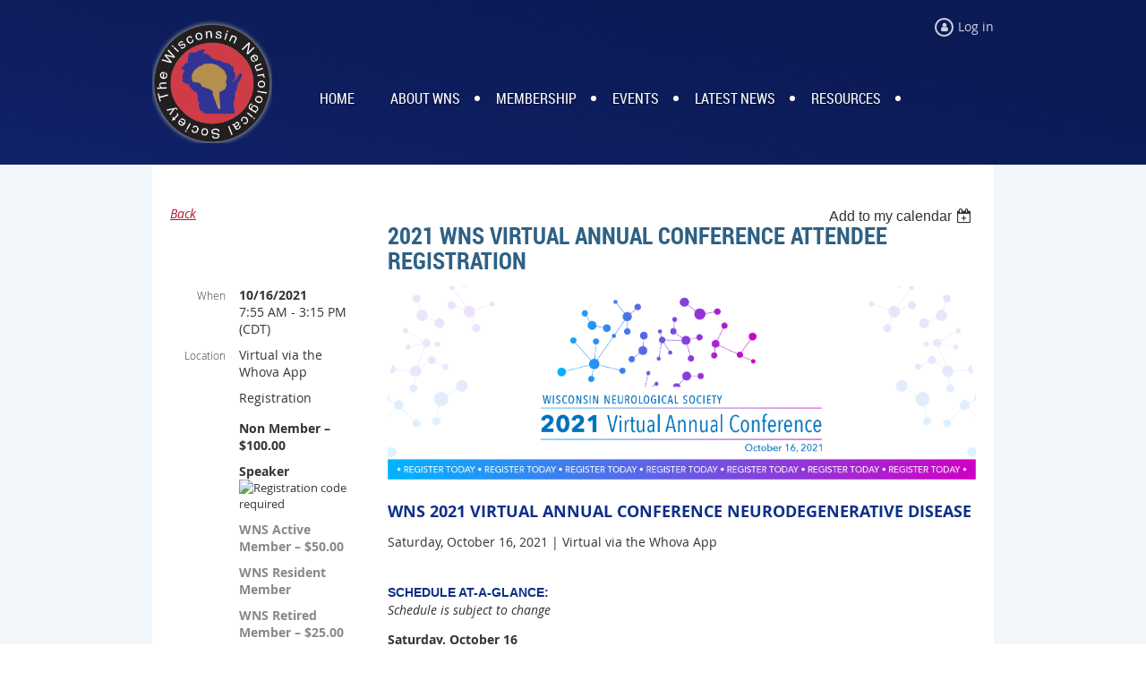

--- FILE ---
content_type: text/html; charset=utf-8
request_url: https://twns.wildapricot.org/event-4482991
body_size: 9783
content:
<!DOCTYPE html>
<!--[if lt IE 7 ]><html lang="en" class="no-js ie6 "><![endif]-->
<!--[if IE 7 ]><html lang="en" class="no-js ie7 "> <![endif]-->
<!--[if IE 8 ]><html lang="en" class="no-js ie8 "> <![endif]-->
<!--[if IE 9 ]><html lang="en" class="no-js ie9 "><![endif]-->
<!--[if (gt IE 9)|!(IE)]><!--><html lang="en" class="no-js "> <!--<![endif]-->
  <head id="Head1">
		<link rel="stylesheet" type="text/css" href="https://kit-pro.fontawesome.com/releases/latest/css/pro.min.css" />
<meta name="viewport" content="width=device-width, initial-scale=1">
<link href="https://sf.wildapricot.org/BuiltTheme/skyline_downtown.v3.0/current/55ca157f/Styles/combined.css" rel="stylesheet" type="text/css" /><link href="https://twns.wildapricot.org/resources/theme/customStyles.css?t=637593554665200000" rel="stylesheet" type="text/css" /><link href="https://twns.wildapricot.org/resources/theme/user.css?t=636210374350000000" rel="stylesheet" type="text/css" /><link href="https://live-sf.wildapricot.org/WebUI/built9.11.0-db59b40/scripts/public/react/index-84b33b4.css" rel="stylesheet" type="text/css" /><link href="https://live-sf.wildapricot.org/WebUI/built9.11.0-db59b40/css/shared/ui/shared-ui-compiled.css" rel="stylesheet" type="text/css" /><script type="text/javascript" language="javascript" id="idJavaScriptEnvironment">var bonaPage_BuildVer='9.11.0-db59b40';
var bonaPage_AdminBackendUrl = '/admin/';
var bonaPage_StatRes='https://live-sf.wildapricot.org/WebUI/';
var bonaPage_InternalPageType = { isUndefinedPage : false,isWebPage : false,isAdminPage : false,isDialogPage : false,isSystemPage : true,isErrorPage : false,isError404Page : false };
var bonaPage_PageView = { isAnonymousView : true,isMemberView : false,isAdminView : false };
var WidgetMode = 0;
var bonaPage_IsUserAnonymous = true;
var bonaPage_ThemeVer='55ca157f636210374350000000637593554665200000'; var bonaPage_ThemeId = 'skyline_downtown.v3.0'; var bonaPage_ThemeVersion = '3.0';
var bonaPage_id='1075141'; version_id='';
if (bonaPage_InternalPageType && (bonaPage_InternalPageType.isSystemPage || bonaPage_InternalPageType.isWebPage) && window.self !== window.top) { var success = true; try { var tmp = top.location.href; if (!tmp) { top.location = self.location; } } catch (err) { try { if (self != top) { top.location = self.location; } } catch (err) { try { if (self != top) { top = self; } success = false; } catch (err) { success = false; } } success = false; } if (!success) { window.onload = function() { document.open('text/html', 'replace'); document.write('<ht'+'ml><he'+'ad></he'+'ad><bo'+'dy><h1>Wrong document context!</h1></bo'+'dy></ht'+'ml>'); document.close(); } } }
try { function waMetricsGlobalHandler(args) { if (WA.topWindow.waMetricsOuterGlobalHandler && typeof(WA.topWindow.waMetricsOuterGlobalHandler) === 'function') { WA.topWindow.waMetricsOuterGlobalHandler(args); }}} catch(err) {}
 try { if (parent && parent.BonaPage) parent.BonaPage.implementBonaPage(window); } catch (err) { }
try { document.write('<style type="text/css"> .WaHideIfJSEnabled, .HideIfJSEnabled { display: none; } </style>'); } catch(err) {}
var bonaPage_WebPackRootPath = 'https://live-sf.wildapricot.org/WebUI/built9.11.0-db59b40/scripts/public/react/';</script><script type="text/javascript" language="javascript" src="https://live-sf.wildapricot.org/WebUI/built9.11.0-db59b40/scripts/shared/bonapagetop/bonapagetop-compiled.js" id="idBonaPageTop"></script><script type="text/javascript" language="javascript" src="https://live-sf.wildapricot.org/WebUI/built9.11.0-db59b40/scripts/public/react/index-84b33b4.js" id="ReactPublicJs"></script><script type="text/javascript" language="javascript" src="https://live-sf.wildapricot.org/WebUI/built9.11.0-db59b40/scripts/shared/ui/shared-ui-compiled.js" id="idSharedJs"></script><script type="text/javascript" language="javascript" src="https://live-sf.wildapricot.org/WebUI/built9.11.0-db59b40/General.js" id=""></script><script type="text/javascript" language="javascript" src="https://sf.wildapricot.org/BuiltTheme/skyline_downtown.v3.0/current/55ca157f/Scripts/combined.js" id=""></script><title>The Wisconsin Neurological Society - 2021 WNS Virtual Annual Conference Attendee Registration</title>
<link rel="search" type="application/opensearchdescription+xml" title="twns.wildapricot.org" href="/opensearch.ashx" /></head>
  <body id="PAGEID_1075141" class="publicContentView LayoutMain">
<div class="mLayout layoutMain state1" id="mLayout">
<!-- header zone -->
		<div class="zoneHeaderOuter zoneOuter">
			<div class="zoneHeader container_12">
				<div class="zoneHeaderInner zoneInner s1_grid_12 s2_grid_12 s3_grid_12">
<div id="id_Header" data-componentId="Header" class="WaPlaceHolder WaPlaceHolderHeader" style=""><div style="padding-top:20px;"><div id="id_qomKOBi" data-componentId="qomKOBi" class="WaLayoutContainerOnly" style=""><table cellspacing="0" cellpadding="0" class="WaLayoutTable" style=""><tr data-componentId="qomKOBi_row" class="WaLayoutRow"><td id="id_z7PHW4m" data-componentId="z7PHW4m" class="WaLayoutItem" style="width:19%;"><div id="id_rrmkHvr" class="WaLayoutPlaceHolder placeHolderContainer" data-componentId="rrmkHvr" style=""><div style="padding-bottom:20px;"><div id="id_JTLVHOJ" class="WaGadgetOnly WaGadgetContent  gadgetStyleNone" style="" data-componentId="JTLVHOJ" ><div class="gadgetStyleBody gadgetContentEditableArea" style="" data-editableArea="0" data-areaHeight="auto">
<p><img src="/resources/Pictures/wns_web.png" alt="" title="" width="134" height="140" border="0"><br></p></div>
</div></div></div></td><td style="" data-componentId="z7PHW4m_separator" class="WaLayoutSeparator"><div style="width: inherit;"></div></td><td id="id_mt4DQR8" data-componentId="mt4DQR8" class="WaLayoutItem" style="width:81%;"><div id="id_tCmJsUB" class="WaLayoutPlaceHolder placeHolderContainer" data-componentId="tCmJsUB" style=""><div style="padding-bottom:10px;"><div id="id_x3iQw9g" class="WaGadgetFirst WaGadgetLoginForm  gadgetStyleNone" style="margin-bottom:40px;" data-componentId="x3iQw9g" ><div class="gadgetStyleBody " style=""  data-areaHeight="auto">
<div class="loginContainerWrapper alignRight">
    <div class="loginContainerInnerWrapper">
      <a id="id_x3iQw9g_loginLink" class="loginLink">Log in</a>
      <div id="id_x3iQw9g_loginContainer" class="loginContainer orientationHorizontal">
        <div class="loginContainerForm orientationHorizontal oAuthIsfalse">
          <div class="loginContainerShadowBox">
          <form method="post" action="https://twns.wildapricot.org/Sys/Login" id="id_x3iQw9g_form" class="generalLoginBox"  data-disableInAdminMode="true">
<input type="hidden" name="ReturnUrl" id="id_x3iQw9g_returnUrl" value="">
            <input type="hidden" name="CurrentUrl" id="id_x3iQw9g_currentUrl" value="/event-4482991">
            <input type="hidden" name="browserData" id="id_x3iQw9g_browserField">
            <div>
              <div class="loginUserName">
<div class="loginUserNameTextBox">
		<input name="email" type="text" maxlength="100" placeholder="Email"  id="id_x3iQw9g_userName" tabindex="1" class="emailTextBoxControl"/>
	</div>
</div><div class="loginPassword">
    <div class="loginPasswordTextBox">
		<div class="password-wrapper">
			<input 
				name="password" 
				type="password" 
placeholder="Password" 
				maxlength="50" 
				id="id_x3iQw9g_password" 
				tabindex="2" 
				class="passwordTextBoxControl" 
				autocomplete="off"
			/>
			<i class="fa fa-eye-slash toggle-password" toggle="#id_x3iQw9g_password"></i>
		</div>
    </div>
</div>
<script>
  if (!window.__passwordToggleInitialized) {
    window.__passwordToggleInitialized = true;

    $(document).ready(function () {
      $('.toggle-password').each(function () {
        const $icon = $(this);
        const selector = $icon.attr('toggle');
        if (!selector) return;

        const $input = selector.startsWith('#') ? $(selector) : $('#' + selector);
        if (!$input.length) return;

        $icon.on('click', function () {
          try {
            const inputEl = $input[0];
            const currentType = inputEl.getAttribute('type');

            if (currentType === 'password') {
              inputEl.setAttribute('type', 'text');
              $icon.removeClass('fa-eye-slash').addClass('fa-eye');
            } else {
              inputEl.setAttribute('type', 'password');
              $icon.removeClass('fa-eye').addClass('fa-eye-slash');
            }
          } catch (err) {
            console.warn('Password toggle error:', err.message);
          }
        });
      });
    });
  }
</script>
 
    <input id="g-recaptcha-invisible_x3iQw9g" name="g-recaptcha-invisible" value="recaptcha" type="hidden"/> 
    <div id="recapcha_placeholder_x3iQw9g" style="display:none"></div>
    <span id="idReCaptchaValidator_x3iQw9g" errorMessage="Please verify that you are not a robot" style="display:none" validatorType="method" ></span>
    <script>
        $("#idReCaptchaValidator_x3iQw9g").on( "wavalidate", function(event, validationResult) {
            if (grecaptcha.getResponse(widgetId_x3iQw9g).length == 0){
                grecaptcha.execute(widgetId_x3iQw9g);	
                validationResult.shouldStopValidation = true;
                return;
            }

            validationResult.result = true;
        });
  
            var widgetId_x3iQw9g;

            var onloadCallback_x3iQw9g = function() {
                // Renders the HTML element with id 'recapcha_placeholder_x3iQw9g' as a reCAPTCHA widget.
                // The id of the reCAPTCHA widget is assigned to 'widgetId_x3iQw9g'.
                widgetId_x3iQw9g = grecaptcha.render('recapcha_placeholder_x3iQw9g', {
                'sitekey' : '6LfmM_UhAAAAAJSHT-BwkAlQgN0mMViOmaK7oEIV',
                'size': 'invisible',
                'callback': function(){
                    document.getElementById('g-recaptcha-invisible_x3iQw9g').form.submit();
                },
                'theme' : 'light'
            });
        };
    </script>
	
    <script src="https://www.google.com/recaptcha/api.js?onload=onloadCallback_x3iQw9g&render=explicit" async defer></script>

 <div class="loginAction">
	<input type="submit" onclick="if (!WA.isWidgetMode && !browserInfo.clientCookiesEnabled()) {alert('Warning: browser cookies disabled. Please enable them to use this website.'); return false;}"  name="ctl03$ctl02$loginViewControl$loginControl$Login" value="Log in" id="id_x3iQw9g_loginAction"  tabindex="4" class="loginButton loginButtonControl"/>	
</div>  
            </div>
            <div>
              <div class="loginActionRememberMe"><input id="id_x3iQw9g_rememberMe" type="checkbox" name="rememberMe" tabindex="3" class="rememberMeCheckboxControl"/><label for="id_x3iQw9g_rememberMe">Remember me</label></div><div class="loginPasswordForgot">
		<a rel="nofollow" href="https://twns.wildapricot.org/Sys/ResetPasswordRequest">Forgot password</a>
	</div>
</div>
          </form></div>
      </div>
      </div>
    </div>
  </div>
  <script>
    jq$().ready(function() {
      var browserField = document.getElementById('id_x3iQw9g' + '_browserField');

      if (browserField) {
        browserField.value = browserInfo.getBrowserCapabilitiesData();
      }

      jq$('#id_x3iQw9g' + '_form').FormValidate();
      jq$('.WaGadgetLoginForm form').attr('data-disableInAdminMode', 'false');
    });
    
    jq$(document).ready(function() { new LoginBox({Id:'id_x3iQw9g'}); });  
  </script>  
  </div>
</div><div id="id_HFV4Tsg" class="WaGadgetLast WaGadgetMenuHorizontal  menuStyle001" style="" data-componentId="HFV4Tsg" ><div class="menuInner">
	<ul class="firstLevel">
<li class=" ">
	<div class="item">
		<a href="https://twns.wildapricot.org/" title="Home"><span>Home</span></a>
</div>
</li>
	
<li class=" dir">
	<div class="item">
		<a href="https://twns.wildapricot.org/About-WNS" title="About WNS"><span>About WNS</span></a>
<ul class="secondLevel">
<li class=" ">
	<div class="item">
		<a href="https://twns.wildapricot.org/Board-of-Directors" title="Board of Directors"><span>Board of Directors</span></a>
</div>
</li>
	
<li class=" dir">
	<div class="item">
		<a href="https://twns.wildapricot.org/Awards_Nominations" title="Awards/Nominations"><span>Awards/Nominations</span></a>
<ul class="secondLevel">
<li class=" ">
	<div class="item">
		<a href="https://twns.wildapricot.org/page-1075361" title="Bennett Hiner Research Award"><span>Bennett Hiner Research Award</span></a>
</div>
</li>
	
<li class=" ">
	<div class="item">
		<a href="https://twns.wildapricot.org/page-1075362" title="Francis M. Forster Award"><span>Francis M. Forster Award</span></a>
</div>
</li>
	
</ul>
</div>
</li>
	
<li class=" ">
	<div class="item">
		<a href="https://twns.wildapricot.org/Donate" title="Donate Today!"><span>Donate Today!</span></a>
</div>
</li>
	
<li class=" ">
	<div class="item">
		<a href="https://twns.wildapricot.org/advertise" title="Advertise with WNS"><span>Advertise with WNS</span></a>
</div>
</li>
	
<li class=" ">
	<div class="item">
		<a href="https://twns.wildapricot.org/Contact" title="Contact"><span>Contact</span></a>
</div>
</li>
	
</ul>
</div>
</li>
	
<li class=" dir">
	<div class="item">
		<a href="https://twns.wildapricot.org/Membership" title="Membership"><span>Membership</span></a>
<ul class="secondLevel">
<li class=" ">
	<div class="item">
		<a href="https://twns.wildapricot.org/Become_a_member" title="Become a Member"><span>Become a Member</span></a>
</div>
</li>
	
<li class=" ">
	<div class="item">
		<a href="https://twns.wildapricot.org/Membership-Directory" title="Membership Directory"><span>Membership Directory</span></a>
</div>
</li>
	
</ul>
</div>
</li>
	
<li class=" dir">
	<div class="item">
		<a href="https://twns.wildapricot.org/Events" title="Events"><span>Events</span></a>
<ul class="secondLevel">
<li class=" ">
	<div class="item">
		<a href="https://twns.wildapricot.org/page-1075418" title="2026 Annual Conference"><span>2026 Annual Conference</span></a>
</div>
</li>
	
<li class=" dir">
	<div class="item">
		<a href="https://twns.wildapricot.org/page-1075412" title="Past Conferences"><span>Past Conferences</span></a>
<ul class="secondLevel">
<li class=" ">
	<div class="item">
		<a href="https://twns.wildapricot.org/page-1075417" title="2025 Annual Conference"><span>2025 Annual Conference</span></a>
</div>
</li>
	
<li class=" ">
	<div class="item">
		<a href="https://twns.wildapricot.org/page-1075408" title="2024 Annual Conference"><span>2024 Annual Conference</span></a>
</div>
</li>
	
<li class=" ">
	<div class="item">
		<a href="https://twns.wildapricot.org/page-1075402" title="2023 Annual Conference"><span>2023 Annual Conference</span></a>
</div>
</li>
	
<li class=" ">
	<div class="item">
		<a href="https://twns.wildapricot.org/2022-Annual-Conference" title="2022 Annual Conference"><span>2022 Annual Conference</span></a>
</div>
</li>
	
</ul>
</div>
</li>
	
<li class=" ">
	<div class="item">
		<a href="https://twns.wildapricot.org/Vendors" title="Sponsor Opportunities"><span>Sponsor Opportunities</span></a>
</div>
</li>
	
</ul>
</div>
</li>
	
<li class=" dir">
	<div class="item">
		<a href="https://twns.wildapricot.org/Latest-News" title="Latest News"><span>Latest News</span></a>
<ul class="secondLevel">
<li class=" ">
	<div class="item">
		<a href="https://twns.wildapricot.org/E-Newsletter-Archives" title="E-Newsletter Archives"><span>E-Newsletter Archives</span></a>
</div>
</li>
	
<li class=" ">
	<div class="item">
		<a href="https://twns.wildapricot.org/Submit-News" title="Submit a News Story"><span>Submit a News Story</span></a>
</div>
</li>
	
</ul>
</div>
</li>
	
<li class=" dir">
	<div class="item">
		<a href="https://twns.wildapricot.org/Resource" title="Resources"><span>Resources</span></a>
<ul class="secondLevel">
<li class=" ">
	<div class="item">
		<a href="https://twns.wildapricot.org/page-1075395" title="Advocacy Series"><span>Advocacy Series</span></a>
</div>
</li>
	
<li class=" ">
	<div class="item">
		<a href="https://twns.wildapricot.org/Professional-Resources" title="Professional Resources"><span>Professional Resources</span></a>
</div>
</li>
	
<li class=" ">
	<div class="item">
		<a href="https://twns.wildapricot.org/patient_family" title="Patient/Family Resources"><span>Patient/Family Resources</span></a>
</div>
</li>
	
<li class=" ">
	<div class="item">
		<a href="https://twns.wildapricot.org/Legislative-Directories" title="Legislative Directories"><span>Legislative Directories</span></a>
</div>
</li>
	
</ul>
</div>
</li>
	
</ul>
</div>

<script type="text/javascript">
	if (window.WaMenuHorizontal) { new WaMenuHorizontal({ id: "id_HFV4Tsg" }); }
</script>
</div></div></div></td></tr></table> </div></div>
</div></div>
			</div>
		</div>
		<div class="zoneHeader1Outer zoneOuter">
			<div class="zoneHeader1 container_12">
				<div class="zoneHeader1Inner zoneInner s1_grid_12 s2_grid_12 s3_grid_12">
					<div class="color"></div>
</div>
			</div>
		</div>
		<div class="zoneHeader2Outer zoneOuter">
			<div class="zoneHeader12 container_12">
				<div class="zoneHeader2Inner zoneInner s1_grid_12 s2_grid_12 s3_grid_12">
</div>
			</div>
		</div>
		<!-- /header zone -->

<!-- content zone -->
	<div class="zoneContentOuter zoneOuter">
		<div class="zoneContent container_12">
			<div class="zoneContentInner s1_grid_12 s2_grid_12 s3_grid_12 zoneInner zoneRoundedCorners">
<div id="id_Content" data-componentId="Content" class="WaPlaceHolder WaPlaceHolderContent" style=""><div style=""><div id="id_UxGEl3I" data-componentId="UxGEl3I" class="WaLayoutContainerFirst" style="margin-top:0px;"><table cellspacing="0" cellpadding="0" class="WaLayoutTable" style=""><tr data-componentId="UxGEl3I_row" class="WaLayoutRow"><td id="id_8FzKXxc" data-componentId="8FzKXxc" class="WaLayoutItem" style="width:27%;"></td><td style="" data-componentId="8FzKXxc_separator" class="WaLayoutSeparator"><div style="width: inherit;"></div></td><td id="id_nK3TAar" data-componentId="nK3TAar" class="WaLayoutItem" style="width:54%;"></td><td style="" data-componentId="nK3TAar_separator" class="WaLayoutSeparator"><div style="width: inherit;"></div></td><td id="id_OBPTm39" data-componentId="OBPTm39" class="WaLayoutItem" style="width:18%;"></td></tr></table> </div><div id="id_ORhJZgc" class="WaGadgetLast WaGadgetEvents  gadgetStyleNone WaGadgetEventsStateDetails" style="margin-bottom:0px;" data-componentId="ORhJZgc" >



<form method="post" action="" id="form">
<div class="aspNetHidden">
<input type="hidden" name="__VIEWSTATE" id="__VIEWSTATE" value="uzXnfFEDUs0daWiJhLMAs4+l4o2gGW5hOmHdadcyvoKW/DWke6qz148AFp+F7sDR/NNCRBWcXKxaCBOi6cM0vcDIW5oa/TNR6BYeVMmiL9uWwVFpta4YO775zZiy98I8AWHhMh4Z0OoYaSus2FisNwc0F31hnKYlAmgOG0Kqu9dxJCCRSYsfkiIAjYUYvnn3uJufLD1R28swa83BXioluRX+/aNWwrl5H1yf7+jOvOXb6av2vdkiVdO9hChq1dYDHIz5dekB4LZANeEHPBUzlG5oTdoU5k1BO/dDjkiKSQ9TLLHL" />
</div>

    
    <input type="hidden" name="FunctionalBlock1$contentModeHidden" id="FunctionalBlock1_contentModeHidden" value="1" />



       
  <div id="idEventsTitleMainContainer" class="pageTitleOuterContainer">
    <div id="idEventBackContainer" class="pageBackContainer">
      <a id="FunctionalBlock1_ctl00_eventPageViewBase_ctl00_ctl00_back" class="eventBackLink" href="javascript: history.back();">Back</a>
    </div>
      
    <div id="idEventViewSwitcher" class="pageViewSwitcherOuterContainer">
      
<div class="cornersContainer"><div class="topCorners"><div class="c1"></div><div class="c2"></div><div class="c3"></div><div class="c4"></div><div class="c5"></div></div></div>
  <div class="pageViewSwitcherContainer"><div class="d1"><div class="d2"><div class="d3"><div class="d4"><div class="d5"><div class="d6"><div class="d7"><div class="d8"><div class="d9"><div class="inner">
    <div id="init-add-event-to-calendar-dropdown-4482991" class="semantic-ui" style="color: inherit; background: transparent;"></div>
    <script>
      function initAddEventToCalendarDropDown4482991()
      {
        if (typeof window.initAddEventToCalendarDropDown !== 'function') { return; }
      
        const domNodeId = 'init-add-event-to-calendar-dropdown-4482991';
        const event = {
          id: '4482991',
          title: '2021 WNS Virtual Annual Conference Attendee Registration',
          description: '            WNS 2021 virtual ANNUAL CONFERENCE Neurodegenerative Disease    Saturday, October 16, 2021 | Virtual via the Whova App                SCHEDULE AT-A-GLANCE:    Schedule is subject to change    Saturday, October 16    7:55am: Welcome - Dr. Donn Dexter, WNS President      8:00am-9:00am   Dementia Intro, Memory Changes: What&amp;#39;s Normal?   Amber Ebert, PsyD, LLC - Coram Consulting         9:00am-10:00am   Alzheimer&amp;#39;s Therapeutics: Past, Present and (near) Future   Vijay Ramanan, MD, PhD - Mayo Clinic         10:15am-11:15am   Radiographic Testing for Parkinson&amp;#39;s Disorder   Catherine Gallagher, MD - Department of Neurology, UW Madison         11:15am-12:15pm   3 New Things in Neuro Degenerative Disease;   REM Sleep Behavior Disorder: Diagnosis and Opportunity for Treatment; ALS, and Parkinson&amp;#39;s Disease   Timothy Young, MD - Mayo Clinic Health System   Dominic Fee, MD - Froedtert &amp;amp; the Medical College of Wisconsin   Kathleen Shannon, MD, FAAN, FANA - UW Madison      12:30pm-1:30pm Keynote   Sleep: The Ultimate Example of Neuro Protection   Charlene Gamaldo, MD, FAAN, FAASM   Johns Hopkins School of Medicine, Johns Hopkins Center of Sleep and Wellness      1:30pm-2:30pm   Francis M. Forster Awards      2:45pm-3:15pm   Annual Meeting &amp;amp; Presentation of the Bennett Hiner Research Award                EXHIBITOR &amp;amp; SPONSOR OPPORTUNITIES:    Is your company looking to interact with neurologist across Wisconsin and the Midwest? We hope you&amp;#39;ll consider joining us at the WNS Annual Conference. Virtual exhibitor opportunities are available. Learn more and sign up today!  '.replace(/\r+/g, ''),
          location: 'Virtual via the Whova App',
          url: window.location.href,
          allDay: 'True' === 'False',
          start: '2021-10-16T12:55:00Z', 
          end: '2021-10-16T20:15:00Z',
          sessions: [{"title":"2021 WNS Virtual Annual Conference Attendee Registration","start":"2021-10-16T12:55:00Z","end":"2021-10-16T20:15:00Z","allDay":false}]
        };
      
        window.initAddEventToCalendarDropDown(event, domNodeId);
      }    
    
      window.BonaPage.addPageStateHandler(window.BonaPage.PAGE_PARSED, initAddEventToCalendarDropDown4482991);

    </script>
  </div></div></div></div></div></div></div></div></div></div></div>
<div class="cornersContainer"><div class="bottomCorners"><div class="c5"></div><div class="c4"></div><div class="c3"></div><div class="c2"></div><div class="c1"></div></div></div>

    </div>
    <div class="pageTitleContainer eventsTitleContainer">
      <h1 class="pageTitle SystemPageTitle">
        2021 WNS Virtual Annual Conference Attendee Registration
      </h1>
    </div>
  </div>
      

      


<div class="boxOuterContainer boxBaseView"><div class="cornersContainer"><div class="topCorners"><div class="c1"></div><div class="c2"></div><div class="c3"></div><div class="c4"></div><div class="c5"></div><!--[if gt IE 6]><!--><div class="r1"><div class="r2"><div class="r3"><div class="r4"><div class="r5"></div></div></div></div></div><!--<![endif]--></div></div><div  class="boxContainer"><div class="d1"><div class="d2"><div class="d3"><div class="d4"><div class="d5"><div class="d6"><div class="d7"><div class="d8"><div class="d9"><div class="inner">
      
    <div class="boxBodyOuterContainer"><div class="cornersContainer"><div class="topCorners"><div class="c1"></div><div class="c2"></div><div class="c3"></div><div class="c4"></div><div class="c5"></div><!--[if gt IE 6]><!--><div class="r1"><div class="r2"><div class="r3"><div class="r4"><div class="r5"></div></div></div></div></div><!--<![endif]--></div></div><div  class="boxBodyContainer"><div class="d1"><div class="d2"><div class="d3"><div class="d4"><div class="d5"><div class="d6"><div class="d7"><div class="d8"><div class="d9"><div class="inner">
          
        <div class="boxBodyInfoOuterContainer boxBodyInfoViewFill"><div class="cornersContainer"><div class="topCorners"><div class="c1"></div><div class="c2"></div><div class="c3"></div><div class="c4"></div><div class="c5"></div><!--[if gt IE 6]><!--><div class="r1"><div class="r2"><div class="r3"><div class="r4"><div class="r5"></div></div></div></div></div><!--<![endif]--></div></div><div  class="boxBodyInfoContainer"><div class="d1"><div class="d2"><div class="d3"><div class="d4"><div class="d5"><div class="d6"><div class="d7"><div class="d8"><div class="d9"><div class="inner">
              
            

<div class="boxInfoContainer">
  <ul class="boxInfo">
    <li class="eventInfoStartDate">
      <label class="eventInfoBoxLabel">When</label>
      <div class="eventInfoBoxValue"><strong>10/16/2021</strong></div>
    </li>
    <li id="FunctionalBlock1_ctl00_eventPageViewBase_ctl00_ctl00_eventInfoBox_startTimeLi" class="eventInfoStartTime">
      <label class="eventInfoBoxLabel">&nbsp;</label>
      <div class="eventInfoBoxValue"><span><div id="FunctionalBlock1_ctl00_eventPageViewBase_ctl00_ctl00_eventInfoBox_startTimeLocalizePanel" client-tz-item="America/Chicago" client-tz-formatted=" (CDT)">
	7:55 AM - 3:15 PM
</div></span></div>
    </li>
    
    
    
    
    <li id="FunctionalBlock1_ctl00_eventPageViewBase_ctl00_ctl00_eventInfoBox_locationLi" class="eventInfoLocation">
      <label class="eventInfoBoxLabel">Location</label>
      <div class="eventInfoBoxValue"><span>Virtual via the Whova App</span></div>
    </li>
    
    
  </ul>
</div>

            
<div class="registrationInfoContainer">
  
    <h4 id="idRegistrationInfo" class="infoTitle">Registration</h4>
    <div class="infoText"></div>
  
  
    <ul class="registrationInfo">
  
    <li id="FunctionalBlock1_ctl00_eventPageViewBase_ctl00_ctl00_eventRegistrationTypesView_registrationTypesRepeater_ctl01_regTypeLi">
      <label class="regTypeLiLabel">
        <strong>
          Non Member – $100.00
        </strong>
        
        
      </label>
      <div class="regTypeLiValue">
        <span class="regTypeLiValueSpan">
          
        </span>
      </div>
    </li>
  
    <li id="FunctionalBlock1_ctl00_eventPageViewBase_ctl00_ctl00_eventRegistrationTypesView_registrationTypesRepeater_ctl02_regTypeLi">
      <label class="regTypeLiLabel">
        <strong>
          Speaker
        </strong>
        
        <img id="FunctionalBlock1_ctl00_eventPageViewBase_ctl00_ctl00_eventRegistrationTypesView_registrationTypesRepeater_ctl02_imgRegistrationCodeRequired" title="Registration code required" class="imgRegCodeRequired" src="/Admin/html_res/images/lock.gif" />
      </label>
      <div class="regTypeLiValue">
        <span class="regTypeLiValueSpan">
          
        </span>
      </div>
    </li>
  
    <li id="FunctionalBlock1_ctl00_eventPageViewBase_ctl00_ctl00_eventRegistrationTypesView_registrationTypesRepeater_ctl03_regTypeLi" class="disabled" title="Available for: Active, Associate, Honorary, Active - 3 Year Membership
">
      <label class="regTypeLiLabel">
        <strong>
          WNS Active Member – $50.00
        </strong>
        
        
      </label>
      <div class="regTypeLiValue">
        <span class="regTypeLiValueSpan">
          
        </span>
      </div>
    </li>
  
    <li id="FunctionalBlock1_ctl00_eventPageViewBase_ctl00_ctl00_eventRegistrationTypesView_registrationTypesRepeater_ctl04_regTypeLi" class="disabled" title="Available for: Resident/Fellow
">
      <label class="regTypeLiLabel">
        <strong>
          WNS Resident Member
        </strong>
        
        
      </label>
      <div class="regTypeLiValue">
        <span class="regTypeLiValueSpan">
          
        </span>
      </div>
    </li>
  
    <li id="FunctionalBlock1_ctl00_eventPageViewBase_ctl00_ctl00_eventRegistrationTypesView_registrationTypesRepeater_ctl05_regTypeLi" class="disabled" title="Available for: Retired
">
      <label class="regTypeLiLabel">
        <strong>
          WNS Retired Member – $25.00
        </strong>
        
        
      </label>
      <div class="regTypeLiValue">
        <span class="regTypeLiValueSpan">
          
        </span>
      </div>
    </li>
  
    </ul>  
  
</div>

              
            
              
            <div id="FunctionalBlock1_ctl00_eventPageViewBase_ctl00_ctl00_regTypeHr" class="regTypeHr" style="clear: both;"><hr /></div>

            
                
            
<div class="boxActionContainer">
  <div class="inner">
    
    
    
    
      <div class="infoRegistrationIsClosed">Registration is closed</div>
    
    
  </div>
</div>
              
          <div class="clearEndContainer"></div></div></div></div></div></div></div></div></div></div></div></div><div class="cornersContainer"><div class="bottomCorners"><!--[if gt IE 6]><!--><div class="r1"><div class="r2"><div class="r3"><div class="r4"><div class="r5"></div></div></div></div></div><!--<![endif]--><div class="c5"></div><div class="c4"></div><div class="c3"></div><div class="c2"></div><div class="c1"></div></div></div></div>

          <div class="boxBodyContentOuterContainer"><div class="cornersContainer"><div class="topCorners"><div class="c1"></div><div class="c2"></div><div class="c3"></div><div class="c4"></div><div class="c5"></div><!--[if gt IE 6]><!--><div class="r1"><div class="r2"><div class="r3"><div class="r4"><div class="r5"></div></div></div></div></div><!--<![endif]--></div></div><div  class="boxBodyContentContainer fixedHeight"><div class="d1"><div class="d2"><div class="d3"><div class="d4"><div class="d5"><div class="d6"><div class="d7"><div class="d8"><div class="d9"><div class="inner gadgetEventEditableArea">
                  <div style="font-family: &quot;Open Sans&quot;; font-size: 14px;"></div>

<h2 class="contStyleTitle"><font><strong><font style="font-size: 18px;"><img src="/resources/Pictures/WNS%20conference_banner_register%20-%20virtual.png" alt="" title="" border="0"><br></font></strong></font></h2>

<h2 class="contStyleTitle"><font><strong><font style="font-size: 18px;" face="Open Sans">WNS 2021 virtual ANNUAL CONFERENCE Neurodegenerative Disease</font></strong></font></h2>

<p style="margin-bottom: 0px !important;"><font>Saturday, October 16, 2021 | Virtual via the Whova App</font></p>

<p style="margin-bottom: 0px !important;"><font><br></font></p>

<p style="margin-bottom: 0px !important;"><br></p>

<p style="font-family: Arial, Helvetica, sans-serif; color: rgb(13, 47, 136); font-weight: 700; margin-bottom: 0px !important;"><span>SCHEDULE AT-A-GLANCE:</span></p>

<p><font><em>Schedule is subject to change</em></font></p>

<p style="margin-bottom: 0px !important;"><font><strong><u>Saturday, October 16</u></strong></font></p>

<p style="margin-bottom: 0px !important; margin-top: 0px;"><font><strong>7:55am: Welcome</strong> - Dr. Donn Dexter, WNS President<br>
<br>
<strong>8:00am-9:00am<br>
Dementia Intro, Memory Changes: What's Normal?</strong><br>
Amber Ebert, PsyD, LLC - Coram Consulting<br>
<br></font></p>

<p style="margin-bottom: 0px !important;"><font><strong>9:00am-10:00am<br>
Alzheimer's Therapeutics: Past, Present and (near) Future</strong><br>
Vijay Ramanan, MD, PhD - Mayo Clinic<br>
<br></font></p>

<p style="margin-bottom: 0px !important;"><font><strong>10:15am-11:15am<br>
Radiographic Testing for Parkinson's Disorder</strong><br>
Catherine Gallagher, MD - Department of Neurology, UW Madison<br>
<br></font></p>

<p style="margin-bottom: 0px !important;"><font><strong>11:15am-12:15pm<br>
3 New Things in Neuro Degenerative Disease;<br>
REM Sleep Behavior Disorder: Diagnosis and Opportunity for Treatment; ALS, and Parkinson's Disease</strong><br>
Timothy Young, MD - Mayo Clinic Health System<br>
Dominic Fee, MD - Froedtert &amp; the Medical College of Wisconsin<br>
Kathleen Shannon, MD, FAAN, FANA - UW Madison<br>
<br>
<strong>12:30pm-1:30pm Keynote<br>
Sleep: The Ultimate Example of Neuro Protection</strong><br>
Charlene Gamaldo, MD, FAAN, FAASM<br>
Johns Hopkins School of Medicine, Johns Hopkins Center of Sleep and Wellness<br>
<br>
<strong>1:30pm-2:30pm<br>
Francis M. Forster Awards<br>
<br>
2:45pm-3:15pm<br>
Annual Meeting &amp; Presentation of the Bennett Hiner Research Award</strong></font></p>

<p style="margin-bottom: 0px !important;"><font><br></font></p>

<p><font color="#0D2F88" face="Arial, Helvetica, sans-serif"><strong><br>
<br>
EXHIBITOR &amp; SPONSOR OPPORTUNITIES:</strong></font></p>

<p><font>Is your company looking to interact with neurologist across Wisconsin and the Midwest? We hope you'll consider joining us at the WNS Annual Conference. Virtual exhibitor opportunities are available.&nbsp;<strong><a href="/event-4257960">Learn more and sign up today!</a></strong></font></p>
              <div class="clearEndContainer"></div></div></div></div></div></div></div></div></div></div></div></div><div class="cornersContainer"><div class="bottomCorners"><!--[if gt IE 6]><!--><div class="r1"><div class="r2"><div class="r3"><div class="r4"><div class="r5"></div></div></div></div></div><!--<![endif]--><div class="c5"></div><div class="c4"></div><div class="c3"></div><div class="c2"></div><div class="c1"></div></div></div></div>
        
      <div class="clearEndContainer"></div></div></div></div></div></div></div></div></div></div></div></div><div class="cornersContainer"><div class="bottomCorners"><!--[if gt IE 6]><!--><div class="r1"><div class="r2"><div class="r3"><div class="r4"><div class="r5"></div></div></div></div></div><!--<![endif]--><div class="c5"></div><div class="c4"></div><div class="c3"></div><div class="c2"></div><div class="c1"></div></div></div></div>
       
  <div class="clearEndContainer"></div></div></div></div></div></div></div></div></div></div></div></div><div class="cornersContainer"><div class="bottomCorners"><!--[if gt IE 6]><!--><div class="r1"><div class="r2"><div class="r3"><div class="r4"><div class="r5"></div></div></div></div></div><!--<![endif]--><div class="c5"></div><div class="c4"></div><div class="c3"></div><div class="c2"></div><div class="c1"></div></div></div></div>



<script>
    var isBatchWizardRegistration = false;
    if (isBatchWizardRegistration) 
    {
        var graphqlOuterEndpoint = '/sys/api/graphql';;
        var batchEventRegistrationWizard = window.createBatchEventRegistrationWizard(graphqlOuterEndpoint);
        
        batchEventRegistrationWizard.openWizard({
            eventId: 4482991
        });
    }
</script>

 

  
<div class="aspNetHidden">

	<input type="hidden" name="__VIEWSTATEGENERATOR" id="__VIEWSTATEGENERATOR" value="2AE9EEA8" />
</div></form></div></div>
</div></div>
		</div>
	</div>
	<!-- /content zone -->

<!-- footer zone -->
		<div class="zoneFooterOuter zoneOuter">
			<div class="zoneFooter container_12">
				<div class="zoneFooterInner zoneInner s1_grid_12 s2_grid_12 s3_grid_12 zoneRoundedCorners">
<div id="id_Footer" data-componentId="Footer" class="WaPlaceHolder WaPlaceHolderFooter" style="background-color:#1A2D81;"><div style="padding-top:30px;padding-bottom:45px;"><div id="id_aXTKnEA" data-componentId="aXTKnEA" class="WaLayoutContainerOnly" style="margin-right:40px;margin-left:40px;"><table cellspacing="0" cellpadding="0" class="WaLayoutTable" style=""><tr data-componentId="aXTKnEA_row" class="WaLayoutRow"><td id="id_z6NYZ8a" data-componentId="z6NYZ8a" class="WaLayoutItem" style="width:48%;"><div id="id_MIDNn3n" class="WaLayoutPlaceHolder placeHolderContainer" data-componentId="MIDNn3n" style=""><div style=""><div id="id_GvSmzhv" class="WaGadgetFirst WaGadgetContent  gadgetStyleNone" style="margin-bottom:4px;" data-componentId="GvSmzhv" ><div class="gadgetStyleBody gadgetContentEditableArea" style="padding-top:5px;padding-bottom:0px;padding-left:10px;" data-editableArea="0" data-areaHeight="auto">
<h3><font color="#FFFFFF">The Wisconsin Neurological Society</font><br></h3>
</div>
</div><div id="id_j1pdFHJ" class="WaGadgetLast WaGadgetContent  gadgetStyleNone" style="" data-componentId="j1pdFHJ" ><div class="gadgetStyleBody gadgetContentEditableArea" style="padding-right:40px;padding-left:10px;" data-editableArea="0" data-areaHeight="auto">
<p style="line-height: 24px;"><font style="font-size: 13px;"><font color="#E6E6E6">563 Carter Court, Suite B, Kimberly, WI 54136<br>
Phone:  920-560-5622&nbsp;| Fax:  920-882-3655<br>
Email </font><a href="mailto:WNS@badgerbay.co">WNS@badgerbay.co</a></font></p></div>
</div></div></div></td><td style="width:10px;" data-componentId="z6NYZ8a_separator" class="WaLayoutSeparator"><div style="width: inherit;"></div></td><td id="id_HGD99uS" data-componentId="HGD99uS" class="WaLayoutItem" style="width:28%;"></td><td style="width:10px;" data-componentId="HGD99uS_separator" class="WaLayoutSeparator"><div style="width: inherit;"></div></td><td id="id_CRZmWJm" data-componentId="CRZmWJm" class="WaLayoutItem" style="width:23%;"><div id="id_51K69bs" class="WaLayoutPlaceHolder placeHolderContainer" data-componentId="51K69bs" style=""><div style=""><div id="id_QGGK3Hv" class="WaGadgetOnly WaGadgetSiteSearch  gadgetStyleNone" style="" data-componentId="QGGK3Hv" ><div class="gadgetStyleBody " style=""  data-areaHeight="auto">
<div class="searchBoxOuter alignLeft">
	<div class="searchBox">
<form method="post" action="https://twns.wildapricot.org/Sys/Search" id="id_QGGK3Hv_form" class="generalSearchBox"  data-disableInAdminMode="true">
<span class="searchBoxFieldContainer"><input class="searchBoxField" type="text" name="searchString" id="idid_QGGK3Hv_searchBox" value="" maxlength="300" autocomplete="off"  placeholder="Enter search criteria"></span>
<div class="autoSuggestionBox" id="idid_QGGK3Hv_resultDiv"></div>
</form></div>
	</div>
	<script type="text/javascript">
		(function(){

			function init()
			{
				var model = {};
				model.gadgetId = 'idid_QGGK3Hv';
				model.searchBoxId = 'idid_QGGK3Hv_searchBox';
				model.resultDivId = 'idid_QGGK3Hv_resultDiv';
				model.selectedTypes = '7';
				model.searchTemplate = 'https://twns.wildapricot.org/Sys/Search?q={0}&types={1}&page={2}';
				model.searchActionUrl = '/Sys/Search/DoSearch';
				model.GoToSearchPageTextTemplate = 'Search for &#39;{0}&#39;';
				model.autoSuggest = true;
				var WASiteSearch = new WASiteSearchGadget(model);
			}

			jq$(document).ready(init);
		}) ();
	</script>
</div>
</div></div></div></td></tr></table> </div></div>
</div></div>
			</div>
		</div>
		<div class="zoneFooter1Outer zoneOuter">
			<div class="zoneFooter1 container_12">
				<div class="zoneFooter1Inner zoneInner s1_grid_12 s2_grid_12 s3_grid_12">
</div>
			</div>
		</div>
		<!-- /footer zone -->


		<!-- branding zone -->
<div class="zoneBrandingOuter zoneOuter">
			<div class="zoneBranding container_12">
				<div class="zoneBrandingInner zoneInner s1_grid_12 s2_grid_12 s3_grid_12">
<div id="idFooterPoweredByContainer">
	<span id="idFooterPoweredByWA">
Powered by <a href="http://www.wildapricot.com" target="_blank">Wild Apricot</a> Membership Software</span>
</div>
</div>
			</div>
		</div>
<!-- /branding zone -->

<div id="idCustomJsContainer" class="cnCustomJsContainer">
<script>
try
{
    
  (function(i,s,o,g,r,a,m){i['GoogleAnalyticsObject']=r;i[r]=i[r]||function(){
  (i[r].q=i[r].q||[]).push(arguments)},i[r].l=1*new Date();a=s.createElement(o),
  m=s.getElementsByTagName(o)[0];a.async=1;a.src=g;m.parentNode.insertBefore(a,m)
  })(window,document,'script','https://www.google-analytics.com/analytics.js','ga');

  ga('create', 'UA-52940222-1', 'auto');
  ga('send', 'pageview');


}
catch(err)
{}</script></div>
</div></body>
</html>
<script type="text/javascript">if (window.BonaPage && BonaPage.setPageState) { BonaPage.setPageState(BonaPage.PAGE_PARSED); }</script>

--- FILE ---
content_type: text/html; charset=utf-8
request_url: https://www.google.com/recaptcha/api2/anchor?ar=1&k=6LfmM_UhAAAAAJSHT-BwkAlQgN0mMViOmaK7oEIV&co=aHR0cHM6Ly90d25zLndpbGRhcHJpY290Lm9yZzo0NDM.&hl=en&v=PoyoqOPhxBO7pBk68S4YbpHZ&theme=light&size=invisible&anchor-ms=20000&execute-ms=30000&cb=jhpy0rge21fv
body_size: 49189
content:
<!DOCTYPE HTML><html dir="ltr" lang="en"><head><meta http-equiv="Content-Type" content="text/html; charset=UTF-8">
<meta http-equiv="X-UA-Compatible" content="IE=edge">
<title>reCAPTCHA</title>
<style type="text/css">
/* cyrillic-ext */
@font-face {
  font-family: 'Roboto';
  font-style: normal;
  font-weight: 400;
  font-stretch: 100%;
  src: url(//fonts.gstatic.com/s/roboto/v48/KFO7CnqEu92Fr1ME7kSn66aGLdTylUAMa3GUBHMdazTgWw.woff2) format('woff2');
  unicode-range: U+0460-052F, U+1C80-1C8A, U+20B4, U+2DE0-2DFF, U+A640-A69F, U+FE2E-FE2F;
}
/* cyrillic */
@font-face {
  font-family: 'Roboto';
  font-style: normal;
  font-weight: 400;
  font-stretch: 100%;
  src: url(//fonts.gstatic.com/s/roboto/v48/KFO7CnqEu92Fr1ME7kSn66aGLdTylUAMa3iUBHMdazTgWw.woff2) format('woff2');
  unicode-range: U+0301, U+0400-045F, U+0490-0491, U+04B0-04B1, U+2116;
}
/* greek-ext */
@font-face {
  font-family: 'Roboto';
  font-style: normal;
  font-weight: 400;
  font-stretch: 100%;
  src: url(//fonts.gstatic.com/s/roboto/v48/KFO7CnqEu92Fr1ME7kSn66aGLdTylUAMa3CUBHMdazTgWw.woff2) format('woff2');
  unicode-range: U+1F00-1FFF;
}
/* greek */
@font-face {
  font-family: 'Roboto';
  font-style: normal;
  font-weight: 400;
  font-stretch: 100%;
  src: url(//fonts.gstatic.com/s/roboto/v48/KFO7CnqEu92Fr1ME7kSn66aGLdTylUAMa3-UBHMdazTgWw.woff2) format('woff2');
  unicode-range: U+0370-0377, U+037A-037F, U+0384-038A, U+038C, U+038E-03A1, U+03A3-03FF;
}
/* math */
@font-face {
  font-family: 'Roboto';
  font-style: normal;
  font-weight: 400;
  font-stretch: 100%;
  src: url(//fonts.gstatic.com/s/roboto/v48/KFO7CnqEu92Fr1ME7kSn66aGLdTylUAMawCUBHMdazTgWw.woff2) format('woff2');
  unicode-range: U+0302-0303, U+0305, U+0307-0308, U+0310, U+0312, U+0315, U+031A, U+0326-0327, U+032C, U+032F-0330, U+0332-0333, U+0338, U+033A, U+0346, U+034D, U+0391-03A1, U+03A3-03A9, U+03B1-03C9, U+03D1, U+03D5-03D6, U+03F0-03F1, U+03F4-03F5, U+2016-2017, U+2034-2038, U+203C, U+2040, U+2043, U+2047, U+2050, U+2057, U+205F, U+2070-2071, U+2074-208E, U+2090-209C, U+20D0-20DC, U+20E1, U+20E5-20EF, U+2100-2112, U+2114-2115, U+2117-2121, U+2123-214F, U+2190, U+2192, U+2194-21AE, U+21B0-21E5, U+21F1-21F2, U+21F4-2211, U+2213-2214, U+2216-22FF, U+2308-230B, U+2310, U+2319, U+231C-2321, U+2336-237A, U+237C, U+2395, U+239B-23B7, U+23D0, U+23DC-23E1, U+2474-2475, U+25AF, U+25B3, U+25B7, U+25BD, U+25C1, U+25CA, U+25CC, U+25FB, U+266D-266F, U+27C0-27FF, U+2900-2AFF, U+2B0E-2B11, U+2B30-2B4C, U+2BFE, U+3030, U+FF5B, U+FF5D, U+1D400-1D7FF, U+1EE00-1EEFF;
}
/* symbols */
@font-face {
  font-family: 'Roboto';
  font-style: normal;
  font-weight: 400;
  font-stretch: 100%;
  src: url(//fonts.gstatic.com/s/roboto/v48/KFO7CnqEu92Fr1ME7kSn66aGLdTylUAMaxKUBHMdazTgWw.woff2) format('woff2');
  unicode-range: U+0001-000C, U+000E-001F, U+007F-009F, U+20DD-20E0, U+20E2-20E4, U+2150-218F, U+2190, U+2192, U+2194-2199, U+21AF, U+21E6-21F0, U+21F3, U+2218-2219, U+2299, U+22C4-22C6, U+2300-243F, U+2440-244A, U+2460-24FF, U+25A0-27BF, U+2800-28FF, U+2921-2922, U+2981, U+29BF, U+29EB, U+2B00-2BFF, U+4DC0-4DFF, U+FFF9-FFFB, U+10140-1018E, U+10190-1019C, U+101A0, U+101D0-101FD, U+102E0-102FB, U+10E60-10E7E, U+1D2C0-1D2D3, U+1D2E0-1D37F, U+1F000-1F0FF, U+1F100-1F1AD, U+1F1E6-1F1FF, U+1F30D-1F30F, U+1F315, U+1F31C, U+1F31E, U+1F320-1F32C, U+1F336, U+1F378, U+1F37D, U+1F382, U+1F393-1F39F, U+1F3A7-1F3A8, U+1F3AC-1F3AF, U+1F3C2, U+1F3C4-1F3C6, U+1F3CA-1F3CE, U+1F3D4-1F3E0, U+1F3ED, U+1F3F1-1F3F3, U+1F3F5-1F3F7, U+1F408, U+1F415, U+1F41F, U+1F426, U+1F43F, U+1F441-1F442, U+1F444, U+1F446-1F449, U+1F44C-1F44E, U+1F453, U+1F46A, U+1F47D, U+1F4A3, U+1F4B0, U+1F4B3, U+1F4B9, U+1F4BB, U+1F4BF, U+1F4C8-1F4CB, U+1F4D6, U+1F4DA, U+1F4DF, U+1F4E3-1F4E6, U+1F4EA-1F4ED, U+1F4F7, U+1F4F9-1F4FB, U+1F4FD-1F4FE, U+1F503, U+1F507-1F50B, U+1F50D, U+1F512-1F513, U+1F53E-1F54A, U+1F54F-1F5FA, U+1F610, U+1F650-1F67F, U+1F687, U+1F68D, U+1F691, U+1F694, U+1F698, U+1F6AD, U+1F6B2, U+1F6B9-1F6BA, U+1F6BC, U+1F6C6-1F6CF, U+1F6D3-1F6D7, U+1F6E0-1F6EA, U+1F6F0-1F6F3, U+1F6F7-1F6FC, U+1F700-1F7FF, U+1F800-1F80B, U+1F810-1F847, U+1F850-1F859, U+1F860-1F887, U+1F890-1F8AD, U+1F8B0-1F8BB, U+1F8C0-1F8C1, U+1F900-1F90B, U+1F93B, U+1F946, U+1F984, U+1F996, U+1F9E9, U+1FA00-1FA6F, U+1FA70-1FA7C, U+1FA80-1FA89, U+1FA8F-1FAC6, U+1FACE-1FADC, U+1FADF-1FAE9, U+1FAF0-1FAF8, U+1FB00-1FBFF;
}
/* vietnamese */
@font-face {
  font-family: 'Roboto';
  font-style: normal;
  font-weight: 400;
  font-stretch: 100%;
  src: url(//fonts.gstatic.com/s/roboto/v48/KFO7CnqEu92Fr1ME7kSn66aGLdTylUAMa3OUBHMdazTgWw.woff2) format('woff2');
  unicode-range: U+0102-0103, U+0110-0111, U+0128-0129, U+0168-0169, U+01A0-01A1, U+01AF-01B0, U+0300-0301, U+0303-0304, U+0308-0309, U+0323, U+0329, U+1EA0-1EF9, U+20AB;
}
/* latin-ext */
@font-face {
  font-family: 'Roboto';
  font-style: normal;
  font-weight: 400;
  font-stretch: 100%;
  src: url(//fonts.gstatic.com/s/roboto/v48/KFO7CnqEu92Fr1ME7kSn66aGLdTylUAMa3KUBHMdazTgWw.woff2) format('woff2');
  unicode-range: U+0100-02BA, U+02BD-02C5, U+02C7-02CC, U+02CE-02D7, U+02DD-02FF, U+0304, U+0308, U+0329, U+1D00-1DBF, U+1E00-1E9F, U+1EF2-1EFF, U+2020, U+20A0-20AB, U+20AD-20C0, U+2113, U+2C60-2C7F, U+A720-A7FF;
}
/* latin */
@font-face {
  font-family: 'Roboto';
  font-style: normal;
  font-weight: 400;
  font-stretch: 100%;
  src: url(//fonts.gstatic.com/s/roboto/v48/KFO7CnqEu92Fr1ME7kSn66aGLdTylUAMa3yUBHMdazQ.woff2) format('woff2');
  unicode-range: U+0000-00FF, U+0131, U+0152-0153, U+02BB-02BC, U+02C6, U+02DA, U+02DC, U+0304, U+0308, U+0329, U+2000-206F, U+20AC, U+2122, U+2191, U+2193, U+2212, U+2215, U+FEFF, U+FFFD;
}
/* cyrillic-ext */
@font-face {
  font-family: 'Roboto';
  font-style: normal;
  font-weight: 500;
  font-stretch: 100%;
  src: url(//fonts.gstatic.com/s/roboto/v48/KFO7CnqEu92Fr1ME7kSn66aGLdTylUAMa3GUBHMdazTgWw.woff2) format('woff2');
  unicode-range: U+0460-052F, U+1C80-1C8A, U+20B4, U+2DE0-2DFF, U+A640-A69F, U+FE2E-FE2F;
}
/* cyrillic */
@font-face {
  font-family: 'Roboto';
  font-style: normal;
  font-weight: 500;
  font-stretch: 100%;
  src: url(//fonts.gstatic.com/s/roboto/v48/KFO7CnqEu92Fr1ME7kSn66aGLdTylUAMa3iUBHMdazTgWw.woff2) format('woff2');
  unicode-range: U+0301, U+0400-045F, U+0490-0491, U+04B0-04B1, U+2116;
}
/* greek-ext */
@font-face {
  font-family: 'Roboto';
  font-style: normal;
  font-weight: 500;
  font-stretch: 100%;
  src: url(//fonts.gstatic.com/s/roboto/v48/KFO7CnqEu92Fr1ME7kSn66aGLdTylUAMa3CUBHMdazTgWw.woff2) format('woff2');
  unicode-range: U+1F00-1FFF;
}
/* greek */
@font-face {
  font-family: 'Roboto';
  font-style: normal;
  font-weight: 500;
  font-stretch: 100%;
  src: url(//fonts.gstatic.com/s/roboto/v48/KFO7CnqEu92Fr1ME7kSn66aGLdTylUAMa3-UBHMdazTgWw.woff2) format('woff2');
  unicode-range: U+0370-0377, U+037A-037F, U+0384-038A, U+038C, U+038E-03A1, U+03A3-03FF;
}
/* math */
@font-face {
  font-family: 'Roboto';
  font-style: normal;
  font-weight: 500;
  font-stretch: 100%;
  src: url(//fonts.gstatic.com/s/roboto/v48/KFO7CnqEu92Fr1ME7kSn66aGLdTylUAMawCUBHMdazTgWw.woff2) format('woff2');
  unicode-range: U+0302-0303, U+0305, U+0307-0308, U+0310, U+0312, U+0315, U+031A, U+0326-0327, U+032C, U+032F-0330, U+0332-0333, U+0338, U+033A, U+0346, U+034D, U+0391-03A1, U+03A3-03A9, U+03B1-03C9, U+03D1, U+03D5-03D6, U+03F0-03F1, U+03F4-03F5, U+2016-2017, U+2034-2038, U+203C, U+2040, U+2043, U+2047, U+2050, U+2057, U+205F, U+2070-2071, U+2074-208E, U+2090-209C, U+20D0-20DC, U+20E1, U+20E5-20EF, U+2100-2112, U+2114-2115, U+2117-2121, U+2123-214F, U+2190, U+2192, U+2194-21AE, U+21B0-21E5, U+21F1-21F2, U+21F4-2211, U+2213-2214, U+2216-22FF, U+2308-230B, U+2310, U+2319, U+231C-2321, U+2336-237A, U+237C, U+2395, U+239B-23B7, U+23D0, U+23DC-23E1, U+2474-2475, U+25AF, U+25B3, U+25B7, U+25BD, U+25C1, U+25CA, U+25CC, U+25FB, U+266D-266F, U+27C0-27FF, U+2900-2AFF, U+2B0E-2B11, U+2B30-2B4C, U+2BFE, U+3030, U+FF5B, U+FF5D, U+1D400-1D7FF, U+1EE00-1EEFF;
}
/* symbols */
@font-face {
  font-family: 'Roboto';
  font-style: normal;
  font-weight: 500;
  font-stretch: 100%;
  src: url(//fonts.gstatic.com/s/roboto/v48/KFO7CnqEu92Fr1ME7kSn66aGLdTylUAMaxKUBHMdazTgWw.woff2) format('woff2');
  unicode-range: U+0001-000C, U+000E-001F, U+007F-009F, U+20DD-20E0, U+20E2-20E4, U+2150-218F, U+2190, U+2192, U+2194-2199, U+21AF, U+21E6-21F0, U+21F3, U+2218-2219, U+2299, U+22C4-22C6, U+2300-243F, U+2440-244A, U+2460-24FF, U+25A0-27BF, U+2800-28FF, U+2921-2922, U+2981, U+29BF, U+29EB, U+2B00-2BFF, U+4DC0-4DFF, U+FFF9-FFFB, U+10140-1018E, U+10190-1019C, U+101A0, U+101D0-101FD, U+102E0-102FB, U+10E60-10E7E, U+1D2C0-1D2D3, U+1D2E0-1D37F, U+1F000-1F0FF, U+1F100-1F1AD, U+1F1E6-1F1FF, U+1F30D-1F30F, U+1F315, U+1F31C, U+1F31E, U+1F320-1F32C, U+1F336, U+1F378, U+1F37D, U+1F382, U+1F393-1F39F, U+1F3A7-1F3A8, U+1F3AC-1F3AF, U+1F3C2, U+1F3C4-1F3C6, U+1F3CA-1F3CE, U+1F3D4-1F3E0, U+1F3ED, U+1F3F1-1F3F3, U+1F3F5-1F3F7, U+1F408, U+1F415, U+1F41F, U+1F426, U+1F43F, U+1F441-1F442, U+1F444, U+1F446-1F449, U+1F44C-1F44E, U+1F453, U+1F46A, U+1F47D, U+1F4A3, U+1F4B0, U+1F4B3, U+1F4B9, U+1F4BB, U+1F4BF, U+1F4C8-1F4CB, U+1F4D6, U+1F4DA, U+1F4DF, U+1F4E3-1F4E6, U+1F4EA-1F4ED, U+1F4F7, U+1F4F9-1F4FB, U+1F4FD-1F4FE, U+1F503, U+1F507-1F50B, U+1F50D, U+1F512-1F513, U+1F53E-1F54A, U+1F54F-1F5FA, U+1F610, U+1F650-1F67F, U+1F687, U+1F68D, U+1F691, U+1F694, U+1F698, U+1F6AD, U+1F6B2, U+1F6B9-1F6BA, U+1F6BC, U+1F6C6-1F6CF, U+1F6D3-1F6D7, U+1F6E0-1F6EA, U+1F6F0-1F6F3, U+1F6F7-1F6FC, U+1F700-1F7FF, U+1F800-1F80B, U+1F810-1F847, U+1F850-1F859, U+1F860-1F887, U+1F890-1F8AD, U+1F8B0-1F8BB, U+1F8C0-1F8C1, U+1F900-1F90B, U+1F93B, U+1F946, U+1F984, U+1F996, U+1F9E9, U+1FA00-1FA6F, U+1FA70-1FA7C, U+1FA80-1FA89, U+1FA8F-1FAC6, U+1FACE-1FADC, U+1FADF-1FAE9, U+1FAF0-1FAF8, U+1FB00-1FBFF;
}
/* vietnamese */
@font-face {
  font-family: 'Roboto';
  font-style: normal;
  font-weight: 500;
  font-stretch: 100%;
  src: url(//fonts.gstatic.com/s/roboto/v48/KFO7CnqEu92Fr1ME7kSn66aGLdTylUAMa3OUBHMdazTgWw.woff2) format('woff2');
  unicode-range: U+0102-0103, U+0110-0111, U+0128-0129, U+0168-0169, U+01A0-01A1, U+01AF-01B0, U+0300-0301, U+0303-0304, U+0308-0309, U+0323, U+0329, U+1EA0-1EF9, U+20AB;
}
/* latin-ext */
@font-face {
  font-family: 'Roboto';
  font-style: normal;
  font-weight: 500;
  font-stretch: 100%;
  src: url(//fonts.gstatic.com/s/roboto/v48/KFO7CnqEu92Fr1ME7kSn66aGLdTylUAMa3KUBHMdazTgWw.woff2) format('woff2');
  unicode-range: U+0100-02BA, U+02BD-02C5, U+02C7-02CC, U+02CE-02D7, U+02DD-02FF, U+0304, U+0308, U+0329, U+1D00-1DBF, U+1E00-1E9F, U+1EF2-1EFF, U+2020, U+20A0-20AB, U+20AD-20C0, U+2113, U+2C60-2C7F, U+A720-A7FF;
}
/* latin */
@font-face {
  font-family: 'Roboto';
  font-style: normal;
  font-weight: 500;
  font-stretch: 100%;
  src: url(//fonts.gstatic.com/s/roboto/v48/KFO7CnqEu92Fr1ME7kSn66aGLdTylUAMa3yUBHMdazQ.woff2) format('woff2');
  unicode-range: U+0000-00FF, U+0131, U+0152-0153, U+02BB-02BC, U+02C6, U+02DA, U+02DC, U+0304, U+0308, U+0329, U+2000-206F, U+20AC, U+2122, U+2191, U+2193, U+2212, U+2215, U+FEFF, U+FFFD;
}
/* cyrillic-ext */
@font-face {
  font-family: 'Roboto';
  font-style: normal;
  font-weight: 900;
  font-stretch: 100%;
  src: url(//fonts.gstatic.com/s/roboto/v48/KFO7CnqEu92Fr1ME7kSn66aGLdTylUAMa3GUBHMdazTgWw.woff2) format('woff2');
  unicode-range: U+0460-052F, U+1C80-1C8A, U+20B4, U+2DE0-2DFF, U+A640-A69F, U+FE2E-FE2F;
}
/* cyrillic */
@font-face {
  font-family: 'Roboto';
  font-style: normal;
  font-weight: 900;
  font-stretch: 100%;
  src: url(//fonts.gstatic.com/s/roboto/v48/KFO7CnqEu92Fr1ME7kSn66aGLdTylUAMa3iUBHMdazTgWw.woff2) format('woff2');
  unicode-range: U+0301, U+0400-045F, U+0490-0491, U+04B0-04B1, U+2116;
}
/* greek-ext */
@font-face {
  font-family: 'Roboto';
  font-style: normal;
  font-weight: 900;
  font-stretch: 100%;
  src: url(//fonts.gstatic.com/s/roboto/v48/KFO7CnqEu92Fr1ME7kSn66aGLdTylUAMa3CUBHMdazTgWw.woff2) format('woff2');
  unicode-range: U+1F00-1FFF;
}
/* greek */
@font-face {
  font-family: 'Roboto';
  font-style: normal;
  font-weight: 900;
  font-stretch: 100%;
  src: url(//fonts.gstatic.com/s/roboto/v48/KFO7CnqEu92Fr1ME7kSn66aGLdTylUAMa3-UBHMdazTgWw.woff2) format('woff2');
  unicode-range: U+0370-0377, U+037A-037F, U+0384-038A, U+038C, U+038E-03A1, U+03A3-03FF;
}
/* math */
@font-face {
  font-family: 'Roboto';
  font-style: normal;
  font-weight: 900;
  font-stretch: 100%;
  src: url(//fonts.gstatic.com/s/roboto/v48/KFO7CnqEu92Fr1ME7kSn66aGLdTylUAMawCUBHMdazTgWw.woff2) format('woff2');
  unicode-range: U+0302-0303, U+0305, U+0307-0308, U+0310, U+0312, U+0315, U+031A, U+0326-0327, U+032C, U+032F-0330, U+0332-0333, U+0338, U+033A, U+0346, U+034D, U+0391-03A1, U+03A3-03A9, U+03B1-03C9, U+03D1, U+03D5-03D6, U+03F0-03F1, U+03F4-03F5, U+2016-2017, U+2034-2038, U+203C, U+2040, U+2043, U+2047, U+2050, U+2057, U+205F, U+2070-2071, U+2074-208E, U+2090-209C, U+20D0-20DC, U+20E1, U+20E5-20EF, U+2100-2112, U+2114-2115, U+2117-2121, U+2123-214F, U+2190, U+2192, U+2194-21AE, U+21B0-21E5, U+21F1-21F2, U+21F4-2211, U+2213-2214, U+2216-22FF, U+2308-230B, U+2310, U+2319, U+231C-2321, U+2336-237A, U+237C, U+2395, U+239B-23B7, U+23D0, U+23DC-23E1, U+2474-2475, U+25AF, U+25B3, U+25B7, U+25BD, U+25C1, U+25CA, U+25CC, U+25FB, U+266D-266F, U+27C0-27FF, U+2900-2AFF, U+2B0E-2B11, U+2B30-2B4C, U+2BFE, U+3030, U+FF5B, U+FF5D, U+1D400-1D7FF, U+1EE00-1EEFF;
}
/* symbols */
@font-face {
  font-family: 'Roboto';
  font-style: normal;
  font-weight: 900;
  font-stretch: 100%;
  src: url(//fonts.gstatic.com/s/roboto/v48/KFO7CnqEu92Fr1ME7kSn66aGLdTylUAMaxKUBHMdazTgWw.woff2) format('woff2');
  unicode-range: U+0001-000C, U+000E-001F, U+007F-009F, U+20DD-20E0, U+20E2-20E4, U+2150-218F, U+2190, U+2192, U+2194-2199, U+21AF, U+21E6-21F0, U+21F3, U+2218-2219, U+2299, U+22C4-22C6, U+2300-243F, U+2440-244A, U+2460-24FF, U+25A0-27BF, U+2800-28FF, U+2921-2922, U+2981, U+29BF, U+29EB, U+2B00-2BFF, U+4DC0-4DFF, U+FFF9-FFFB, U+10140-1018E, U+10190-1019C, U+101A0, U+101D0-101FD, U+102E0-102FB, U+10E60-10E7E, U+1D2C0-1D2D3, U+1D2E0-1D37F, U+1F000-1F0FF, U+1F100-1F1AD, U+1F1E6-1F1FF, U+1F30D-1F30F, U+1F315, U+1F31C, U+1F31E, U+1F320-1F32C, U+1F336, U+1F378, U+1F37D, U+1F382, U+1F393-1F39F, U+1F3A7-1F3A8, U+1F3AC-1F3AF, U+1F3C2, U+1F3C4-1F3C6, U+1F3CA-1F3CE, U+1F3D4-1F3E0, U+1F3ED, U+1F3F1-1F3F3, U+1F3F5-1F3F7, U+1F408, U+1F415, U+1F41F, U+1F426, U+1F43F, U+1F441-1F442, U+1F444, U+1F446-1F449, U+1F44C-1F44E, U+1F453, U+1F46A, U+1F47D, U+1F4A3, U+1F4B0, U+1F4B3, U+1F4B9, U+1F4BB, U+1F4BF, U+1F4C8-1F4CB, U+1F4D6, U+1F4DA, U+1F4DF, U+1F4E3-1F4E6, U+1F4EA-1F4ED, U+1F4F7, U+1F4F9-1F4FB, U+1F4FD-1F4FE, U+1F503, U+1F507-1F50B, U+1F50D, U+1F512-1F513, U+1F53E-1F54A, U+1F54F-1F5FA, U+1F610, U+1F650-1F67F, U+1F687, U+1F68D, U+1F691, U+1F694, U+1F698, U+1F6AD, U+1F6B2, U+1F6B9-1F6BA, U+1F6BC, U+1F6C6-1F6CF, U+1F6D3-1F6D7, U+1F6E0-1F6EA, U+1F6F0-1F6F3, U+1F6F7-1F6FC, U+1F700-1F7FF, U+1F800-1F80B, U+1F810-1F847, U+1F850-1F859, U+1F860-1F887, U+1F890-1F8AD, U+1F8B0-1F8BB, U+1F8C0-1F8C1, U+1F900-1F90B, U+1F93B, U+1F946, U+1F984, U+1F996, U+1F9E9, U+1FA00-1FA6F, U+1FA70-1FA7C, U+1FA80-1FA89, U+1FA8F-1FAC6, U+1FACE-1FADC, U+1FADF-1FAE9, U+1FAF0-1FAF8, U+1FB00-1FBFF;
}
/* vietnamese */
@font-face {
  font-family: 'Roboto';
  font-style: normal;
  font-weight: 900;
  font-stretch: 100%;
  src: url(//fonts.gstatic.com/s/roboto/v48/KFO7CnqEu92Fr1ME7kSn66aGLdTylUAMa3OUBHMdazTgWw.woff2) format('woff2');
  unicode-range: U+0102-0103, U+0110-0111, U+0128-0129, U+0168-0169, U+01A0-01A1, U+01AF-01B0, U+0300-0301, U+0303-0304, U+0308-0309, U+0323, U+0329, U+1EA0-1EF9, U+20AB;
}
/* latin-ext */
@font-face {
  font-family: 'Roboto';
  font-style: normal;
  font-weight: 900;
  font-stretch: 100%;
  src: url(//fonts.gstatic.com/s/roboto/v48/KFO7CnqEu92Fr1ME7kSn66aGLdTylUAMa3KUBHMdazTgWw.woff2) format('woff2');
  unicode-range: U+0100-02BA, U+02BD-02C5, U+02C7-02CC, U+02CE-02D7, U+02DD-02FF, U+0304, U+0308, U+0329, U+1D00-1DBF, U+1E00-1E9F, U+1EF2-1EFF, U+2020, U+20A0-20AB, U+20AD-20C0, U+2113, U+2C60-2C7F, U+A720-A7FF;
}
/* latin */
@font-face {
  font-family: 'Roboto';
  font-style: normal;
  font-weight: 900;
  font-stretch: 100%;
  src: url(//fonts.gstatic.com/s/roboto/v48/KFO7CnqEu92Fr1ME7kSn66aGLdTylUAMa3yUBHMdazQ.woff2) format('woff2');
  unicode-range: U+0000-00FF, U+0131, U+0152-0153, U+02BB-02BC, U+02C6, U+02DA, U+02DC, U+0304, U+0308, U+0329, U+2000-206F, U+20AC, U+2122, U+2191, U+2193, U+2212, U+2215, U+FEFF, U+FFFD;
}

</style>
<link rel="stylesheet" type="text/css" href="https://www.gstatic.com/recaptcha/releases/PoyoqOPhxBO7pBk68S4YbpHZ/styles__ltr.css">
<script nonce="NZ5w43lQSpjrXZw9o1_dyA" type="text/javascript">window['__recaptcha_api'] = 'https://www.google.com/recaptcha/api2/';</script>
<script type="text/javascript" src="https://www.gstatic.com/recaptcha/releases/PoyoqOPhxBO7pBk68S4YbpHZ/recaptcha__en.js" nonce="NZ5w43lQSpjrXZw9o1_dyA">
      
    </script></head>
<body><div id="rc-anchor-alert" class="rc-anchor-alert"></div>
<input type="hidden" id="recaptcha-token" value="[base64]">
<script type="text/javascript" nonce="NZ5w43lQSpjrXZw9o1_dyA">
      recaptcha.anchor.Main.init("[\x22ainput\x22,[\x22bgdata\x22,\x22\x22,\[base64]/[base64]/[base64]/[base64]/[base64]/[base64]/[base64]/[base64]/[base64]/[base64]\\u003d\x22,\[base64]\\u003d\\u003d\x22,\x22YMK1McKHwrfCo8KDOyHCsDlewqvDp8KbwqHDocK2wpctw7sWwqTDkMOHw7rDkcKLCMKRXjDDr8KzEcKCcn/Dh8KwK07CisOLYmrCgMKlaMO2dMOBwqs+w6oawphrwqnDrz/CoMOVWMK6w4nDpAfDjxQgBwPCt0EeREnDujbCsGLDrD3Dr8Knw7dhw5TCiMOEwogmw7Y7UkcXwpYlGMOddMOmCMKTwpEMw4wpw6DCmSDDgMK0QMKGw5rCpcOTw4NOWmDClAXCv8O+wpvDlTkRVg1FwoF/[base64]/[base64]/w6F9wq5bw4DDhcKEVsKKwp/[base64]/[base64]/[base64]/w5PCh8ONwqplw7zDqQjCqR7CtxjCrcORw7TCicO9wqYVwpQuPCBeblMMworCnRzDjjzCgDTDocK7PTg/bVV1w5kgwqpWYcKzw5t/PkfCgcKjw6vCo8Khc8OBdcKrwrLCt8Kmw4TCkDnCqcKBwo3Dp8O0GjMvwqnCpsOvwoPCgitiw67DksKUw5zCqAFVw7kQCMOwVSDCjMKdw5wFXcONfkDDjHYnL0J5O8Kow7hIPj3DlmnCmANXE0lCaXDDm8OKwpLCuyzCrScONiRVwrl/[base64]/DuRcOw7l5wo94NMKpwpPCrCDDmcKFEcKXHAR0KsKyCg3CscOuHRd4AcKnAsKBwpx+w4DCmTxyPMOywo0MRAzDgsKCw5DDtcKUwrRaw67Ct38absKfw6hDTBfDj8KCbcKrwrPDnsOySsOxQ8Klw6tUR2QdwofDjCsscsOPwo/CnAJHXMKewrxMwo4oPR47wplJFg8/wrJtwqsZXjB8wrjDmsOewqciwrhbBi3DqMO9ES/DosKlB8Oxwr7DshohXMK+wq1vwp0+w45tw5UrJVXDnxzDlMK3YMOow48JesKIw7/CicOEwp4zwqFIbDMNwr7DksKlH2wHHyXCv8OKw5w6w7IKU1gtw5LChsKBwrrDnQbCj8Ovwrd5cMOHQk5tKyx6w43DsELCg8O/asOxwokQwoFDw6lBCiHCq0QzAHJac3fDhDfDoMOywqw/[base64]/wqlywojDvMKtw6lEwq/Dq8KaVBksPcKkWcObB8KSwrnCt0nCtQbCgTkPwp3CrVbDhmE4YMKow4bCmcKLw6PCl8OVw6LCtsObRsOcwqDDg1jCsRbDjsOVEcKrc8KzfxVGw7jDj3LDg8OUE8O6ScK9MycFacOWSMOPKw/DnyZ7W8Oyw5/Dv8O0w7PClWMDwqQJw5M6wpl/[base64]/wqNDZTxkEgl6w5ILwrtpNCdAV8KVw61rwo8KRnVsAmx0DzTDrsOlKTtQwqrCvsKudMKzMlHCnDTCqQhBbFnDt8Ofb8KfV8KDwobDl0TClxBgw5LCqgnCv8KCw7AJdcOzwqx/wr86w6LDnsObwrDCkMKHNcOUbiktOMOSJyFaOsKgw7LDqm/CpcOdwqXDjcOYFCPDqwgqZ8K8AiPCiMK4JcOtfSDCscOsSsKBD8KhwrXDrC0vw7cZwrjChcOUwrxwPwTDusK1w5BxDjBQw7R0NcOMBwjCoMOZYQFDw73CiAhML8ODfXLDtsOWw4zCnA7CvkzCtsOQw77CuVEOZMKxAUbCmjfDlsKQw4QrwofDmMOTw6srCi/Cnz88wppdDcKmVypBU8Kuw7hMGMO3w6LDp8OWPQPCusO+w5vCkCDDp8Kiw5HDl8KOwosVwp5cQht5w47CoFZNdsKVwr7Cp8KfQMK7w6TDsMOzw5R7Rno9TsKmO8KWwpseJ8OIHsOGCcOxw6rDiHfCrknDjcKQwp/[base64]/wqHDjcKYw6/DrsOyHjE4wq01w4QwABxswrxAHMO/F8Onwq5ywp9owpnCkMKow7wpOsOQw6LCtsORAxnDg8KjHiFIw5FBI1nCr8ObI8OEwobDo8KJw4/Drh0Iw4vCi8Kiwrcdw6nCrz7CpsOFwpTCmcK9wp8QGiDDpG92V8OidcKYTcKmJcOfa8Osw4ZgCgjDucKsa8ODUjQ1V8Kvw78Jw43CgMKywqUQw5XDrMOpw5PDlEtubxZLVhASBhbDs8ONw5/Cr8OcSS98IALCkcKCKFUOw4VfFT9Ow4QhCgFRL8KEw4LCtw83K8OZacOVIcKJw5FGw7bDlRV0w6bDicO4eMKrFMK4LcK/wr8CXRzCpGbCncKgScOVOh7ChU4pGX17wpcewrDDmMKjw5ZLW8OXwr1yw5PCnBN2wonDvCLDnMOiBSVnwohnE24Uw6vCgUfCi8KbY8K/WjUBVsO6wpHCv13Cr8KqVMOSwqrCkBbDgm8gaMKCc2rCg8OqwrdNwqrDnH7DoGlWw4FjSDTDgsKwAMOdw73CmQ5ESHZ+GsOjJcKyAjrDrsOkHcOVw6J5dcK/wrRAYsKMwqAPe0bDosK8w7fCncO5w5wCaxoOwqXDol5weWXCtyl/[base64]/DqzzDgwXCisKgZ2MPw4bCqxpZw57DnsKbw4kvw7cbOMKgwqZ5NsK4wrsBw5/DscOIYMK+w5HDkMOEasKuFcKpd8K2LQ/CmlvDgiZhwqfCuwt0JVPCh8OoAMODw4U8wrA0MsODwq7DtMO8SSzCo21Zw43DsGfDol8GwpJ2w4DChE8YZS44w7/DuRhEw4PChMK3w681wrwCw63Cm8KdRhEULybDhVVSeMOVCMO5aBDCsMKgWnJWw7LDmsKVw5XCvGTCn8KlSV41wrFVw4DCpHTDo8OUw5HCgsKSwqfDvMKbwpRpL8K+HHZ9wrtAUXRDw7sWwpzCoMOMw4F9KcKNLcOECsOGAE/ClEnDji4ww4nCt8O1cwgiA0XDgiw2eGrCuMK9bE7DnQzDnVLCmHoEw4BnaT7Cm8O0Z8KQw5XCr8KYw53CpmcaAcKOaT7Dg8K7w5jDlQHDgALClMOWU8OAR8Ktw6Rawq3ClBRhFFRdw6Brwr5FDE0jUXZlw7A/w4FOw7PDsAURFX7DncKwwrt0w5g5w4zClsKywrHDosK/ScKBeh4pw6JCwqBjw6ciwp1awqfDpR/Dp2fCpMOSw7NUG0xjw7vDtcK/ccOHen4jwpIHMRkDaMONZgUzfcOMBsOAw7fDksKVeknCj8KpYVBGXVp+w6/CpBTDtEXDv341b8KIcijCk2ZJT8K6UsOmAcOuw73DvMK1K0grw77CiMOWw7UzQx1xAHDCrR5cw7DCpMKjbmXChFlAFFDDmQLDgsKEZQNhLEXDl0Ysw4M8wp/CosOhwqvDv1zDjcOEC8Ofw5DCjgIFwovCsSnDr0JlD0/DkQ4ywogQPcKqw5N1w6chwpMvw7tlw7YMSsO+w6o2w6fCpCATMXXCpcKQGcKlBsOrw5JEMMOpMHLCqlMtw6rCshvCrBtlwodowrgpCjZqFCjDoGnCmcO4FsKdeDPDrsKIw65+LSBaw5/CmMKNVwzDogJYw57CicKdwpnCrsOvQ8OJV3NgAyIHwpBGwpJ5w49RwqbCpWLDsXnDkws3w6vDiVZiw6ZLd3R3wqbCmizDmMKhCCxxGknDg0/CgcKvEn7Cm8Ojw7xicwQ5wp40ecKHOsKnwq9Ww4grF8OPNMKHw4puwpHCpxTCocK4wrB3fsKtw70NUDTCry9lIMKqC8O/[base64]/Dr8KXQsK+w6V6UDIfwqY/QFd/[base64]/eMOcC8O1OMOQMsObXjV3A8KAU8O1YkVXwqjCoQPCjkTCtz/CkVXDhF9iw54EPcOWRGMZw4LDhnNZV2bCtFVvwpvDrmXCkcKGw47Cths9w5fDvxEdw53CocOxw57DkcKCNC/CtMK5NHgrw5g2wolhwo7DkmTCmHjDhFlkcsKlw5onc8KJw6wAdF/DisOmIh50BMKGw5TCoC3CtjENKEFyw5bClMOWYMOmw6xEwpBEwroqw7kmUsOzw63CscOVcCbDsMODwr3Cm8O7HELCssKzwo3CkWLDq2PDh8OTRj4lasKbw6l4w4vDin/CgcODEMKkaUPDiy/DjsO1DsOkDhQUw6YuWMOzwrw5OsOAAA0BwoTCosOPwqNWwp47bT3Dp1Mhw7vDtsKawrXDiMKIwq9fQmPCtMKZMmMKwovDrMK0LBktBMOGwr/CgyzDjcOhRkQiwqjCsMKFAcOuQWTDk8OYw73DvMKJw6rDuUJfw7tkfBhJw58QfREsAn3DhcOOCG3CsRfCmknDjMOmDW/CgsKHbw/[base64]/Ct8Kuw63Dj8K7DRnCjcOEDFkiw5kbLVDCm8O1w4/[base64]/CkXoIw4o4Nyp7woEYZMO/w6IowqnDpsKXOMKAOXVaQ1PCo8ORCSNkSMOuwoQeJMOcw6HDunEdUcOgOsOrw5TDvTTDhMOxw7RPCcKYw57DlCpVwq3CtcOkwpttBCl0K8ObNyzCmk8JwpQNw4LCgQbCjC3DssKGw7hSwoDDhkLDlcKxwpvCvH3DjcOKUcKvw5QqX3DCisKsQyYYwotnw4zCicKxw6/DpsO9WMKHwpxBTBfDqMOfZ8KsWsOeVsKqw7zCu2/Dl8OGw7HCiVU5LVFYwqBWVTDDkcKgIVs2A10YwrcEw7jCs8OsNCzCn8O6MGfDpMOew6/CglrCpMOoXMKFb8KVwqpHwosnw7/DqT/CoF/Cu8KSw6VPWnNRE8KAwozDknLDlsKiRhHDtH88wrbCmMOGwqAywpDChMOswqPDhTXDhlRiDGnCh0N+B8OSTcKAw6QWU8OTTsOlMx0Ww6/CkMKjU07CpMOPwqcffSzDoMOiw5okwpM1dcKIGsOJTVHCum1mbsKxwrTDqE5kTMO1RsObw5c7XcO1wogJHFVRwrQ1QHXCtsOYwoZDTiDDo1wSDz/DoWglD8Olwo7CvlAww4XDm8KEw6cPEsKVw5PDrcOiJcOTw7nDnzDDsCslbMKwwoshw4p/HMKsw4AJeMOJw43CtHEPHinDpD83Wnxpw4PCn0DDmcKDw4DDvil2B8KOPhnCtFXCiTvDpVzDvg7DscKJw57DpScmwqIUecOCwpnDpEzCm8OfVMOswrPDoTgTc0zCicO5w6TDnG0kH0nDq8Khc8Kjw69ew5/DocOpcwTCjWzDlB/CvsKawpDDkHBQAcOmHMOrB8KbwrBywr7CghXDhcOLw4UjCcKNRMKaccK5QMKnw4Jyw7FpwrNbcsOhwoXDpcKbw49MwoDDpcOkwrd3w49Bwo4Jw5/CmHhUwppBw73DlMK/w4bCiRrCiRjCqVHCgEXDkMONwonDj8K7wrlAPnMDAkJeS1TCgwrDjcOTw6/DqcKqasK2w79OASHCjGkMTAPDq1tQDMOWasK2cDbCsyPDrFTCmXTDngbCoMOMLGNxw6nDpsOiIHzCo8KlQMO7wqhVwpHDvcO3wpXCjMOww4vDsMO4DcK0Z3vDr8K6TngOw5fDhgzCjcKLJMKTwoZ7wq7CgMOmw7ggwq/Cqyo1J8Obwpg/EFEZeT0RRlI9WcKWw69ebSHDiRDCvRcUGH/DnsOew4pUDlRPwpFDbh5gIylgw7lkw7gHwpAYwpnCpgLDsmPCnj/[base64]/Dn8OHw63Cl8K6LgTCgsKUwrx8w4/CtsOSw4PCqGXDlcKVwpDDiQbCp8KfwqXDu1rDqMKcQDDClsK/wqHDrSrDnATDuCBxwrRgKsKPLcO2wo/[base64]/Cv8KHEzvDn1F+YEXCn3zDrMObNHbDmxQjwoXCmcOnw5fDsAPCqlAuwpTDtcObwp80wqLCmMOfU8KZFcOFw4fCucO/Owo1Nm7CicO6D8OPwqRQOcKMCxDDoMK7J8KKFzrDslPCkMOgw7bCvW7CrMK0UsOlw6fCumE1Kz/DqgwwwqjDrMKBdsOBTMK1EcK+w7rCpSHCiMOfwprDq8KyIzJnw4/[base64]/CpQDCocKkMSgjw6BpwosHwrrDvMOZbzV3w4U/wq1IUMKtBsOSRcK1AktrTMOqKDnDmMKKVcKAfEJGwo3DrcKsw4PDl8KkQVZGw7A6DjfDllzDn8KMBcOtwqDDuzXDjMOXw45Uw70xwoAWwr9Uw4TCjBddwpgcNA5iwpDCtMK5w6HDosO8wrzDjcKnwoMBaV0yf8KIw7EXdmx1ARl+Nl/CicKBwosCVMOrw4EyWcKFWEjCozvDmsKwwqfDmwQGw4fClxxbFsK5w7fDi3kBKsOBdl3DmcKWw77DtcKVaMOkWcObworCkSvDpDpRLjLDqcKbU8Kvwq7Crk/[base64]/CuMOjw6B7G8OvHXHDpsOEwqEaCMObw7vDmcO4Y8Kow7Btw49dw61fwpXDgMKGw4c/w4rCkE/Dn0g9w7XDlULCqjU7VmzCi3TDssOTw5rClVXCmMKxw6HCq1nDuMOJf8OOw43CvMOAaFNOwoXDvMKPfFbDgXFUw4nDoSoowrMDDVnDnxl4w5kyEhvDmATDvHHChwZveH0IBMOrw7EYG8KXPSjDp8OHwr3DicOyXMOYfcKHwrXDrQPDgcOeRWgCwqXDn3/DnMOROMKPB8Ouw4bCsMKaM8K2w7rCmsOvRcOZw7jCrcK6wpPCocOTc31Cw7LDplXDv8Kcw6x4bcOow6NTecO8K8KGG2jCnsOwG8K2WsOgwo8cacK+woXCm0h0wogLIisxBsOebjTCvHEhNcOhH8OJw4bDownCnGDDmUkUw5jDr1oywrvDrCt7Pz/DlMO0w6QCw6NXNzXCrTZEw5HCnnQ/MXrDiMKbw5nDviwSbMK6w7xEw6/CocKqwqfDgsO+B8KywoA0LMObecKmVMKeOy8Ow7LCq8K7AMKuXBp+CcOsOBHDkMOtw71lRGjDkQfCuQ7ClMOZw43DjzvCtAzCrcOowqt+w7llwrxiwqvCqsK5w7TCiGd7wq1/bFHCmsO2wq47AyIxemE4TW/DocKpUC8DHjlObMKABsOSDMKXaTrChMOYHx7Do8K0I8Klw6DDtEZ3Cx45woE7YcOTwrfChhVGMMKlagzDjsOOwpt3w5gXD8OlJDzDt0XCiA0Kw4k/w5TDqcK8w7TChGA9elpsfMO8HcOZCcOAw4jDvi1pwo/Ch8ONdxl5WcOxR8OMwrrDm8OmKyTDpcKAw5Ehw5AoYBfDq8KPPV/CoGhtwpnCr8KGSMKNw43CtnoYw5nDr8KYPcOGKMO1wpEoLWHCkhMwYllIwoXCkCkeLsOCw4PChSDDrcOWwo43DS3CmGXDgcOTwpJtKnBrwoh6bXfCoh3CnsOdUzsywqHDjDMhQHEHU0IQSTjDrD9/w709w68HCcK1w5F6UMOoUsKFwqRaw5QkQzROw5rDnH5/w7MuC8Ojw7EcwovCgFbCtRxZW8OKw6MRwo9pVsOkwqnDiWzCkC/Ds8OZwrzDtXBhHj5awo/[base64]/w749wo3CnMObC2/[base64]/CuQHDlMOYJcKzwooXwrHCscOZwp3DtMKCYMOTw4vCnm0TdsOow5zCrsKNDHnDqmUfR8OaC2RHw57DrMOpTEXDq3o7ScOIwqJoPl9sZSbDjMKdw7NzbMOIA1vCkw/DlcKSw7NDwqMIwrjDglPDt2Qywr/[base64]/ClCPCuz4/[base64]/CjsKLw6nDiTHDkMKPwrbCmTJlwoZ4wpASwopqw68JJcONA1rDm3fCpMOJOFLCncK2woHCisOxDgN8w4jDhhRudizDmUnDiHocw5pOwqbDlsOIBxtcwrwufMKEOEzDo3pvWcK+wrPDo3bCtcKcwrUiRC/Chl53BVnCmnAHwpHCskd0w7jCi8KKB0rDgcOtwr/DmRxiTUk4w5pxG2DCmGIWwpbDiMKbwqrDgwnDu8OHM3DDiV/[base64]/[base64]/[base64]/DvsK5NmfDskvCmV3DmMKARcOfWmoeZn09wpLCuhVjw4/DsMKDb8ORwpnDgkFdwrtnLMKVw7UlZyMUGQnCpH/Cq3JsQcO6wrJ6SMOswoMvQS7DiWwSw77Dv8KIP8KcUsKXK8OIwpfCucK/w7lswqRWb8OTSk/CgW9cw6fDrg/Dt1ADw4oxQcORwqtdw5rDpsK/w7kAcQQ4w6LCmsKbMy/[base64]/w5YEBirCozjDisKpwr1wwoUONGkqw6wUJsOHY8O9YcO1w7VywofDmicHwovDicKzf0PCvsKww6M1wrvDlMKrVsOScGLDvRTCgxnDoEfDrD/CplBbwrxXwo/[base64]/DhlfDnhTCkHDChn9gTsKbwpsdwrsIw6YmwqRAwoHCnw/Djg0uZ158bjLCh8OGGsOuOW3Cq8KFwqtOOxpmOMO9wrNAFiEMw6A2O8KtwpBHKQzCuHHChcKew4BpSMKlNcOBwrDCgcKuwoA7OcKvVMOlYcK3w7U0QcOLFyV5E8K6HA/DkcO6w4liCcODEn/Dn8KTwqzDtcKLwrdEIk1AJT0rwqLCo18Xw7pCZFLDmgfDh8KSLsOww4rDtghnM0HCjF/DtkPDscOlPcKdw5nDuBTCmS7DtMOXQ1IUccObYsKXTXw1KU5Kwo7CgmlAwpDClsKMwrEaw5rCosKPw7g1HFQkBcOgw5/DjEpNNsO9QzIYBCgLw4hIDMK+wqvDviBvZEN9PsK9woYowoZBwpbCksOVwqMicMOjN8OaJiHDsMOqw49zfcK3LwZ8RsOaKDDDoRURw7wCAMOxA8Kiwpd1YTsxAMKUGiDDqAJmdyvCkR/CmThwbsOBw7HCqMKxXHlwwoUbwoFMw6N7cAobwocswpXCmADDpMKhI2YdPcOuFh4GwoAnfVUHJDsZTzsEScK/ScKSQsOsKD/CvhTDnn1vwroud24IwpPDlsOWw6DDu8OoJ2/CryZqwolVw7pXe8KCXn/DsnAjMcOTCsKjwq/Dp8KnVW5vDcOcLUtIw5LCsAU+OHx1eE5GQ04xa8K5WcKGwrYQNMOPCcOHN8KtBcKkIcOoEsKaHsOYw4YLwp0CaMO0w4NDVgUZG0ZYJsKYbShODU5hwozDsMK8w4dMw6U/[base64]/DugHDs8O/wpDDgMKVw4fDtMOrw4g2Rj4cHSnDiUMQw78GwpZTKVx+PQ/[base64]/Dim5ow4PDmVvDgFFaGTPDmgnDhcOJw504w5rDpMKaD8OjbRluBcOHwq8sE2fDm8KgOMKCwofDgAFUAcOVw7wua8KAw7ocUXhYwp9Kw5bCs2JEVMOww5zDsMOgKcKtw706woh2wrpIw799LwIIwpHCisKvVCrCoA0FVcO4C8OyPsO6wq4OFz/DpsOLw4TCg8O6w6fCuQjDrDTDiQnDuW/CuEXCscOdwpDDqWfCmGUyT8K+woDChDLDsW/[base64]/Cr8Ogw49kwqPCuyVswo/Ds2fCm8K3K1HCoHXDqcOtAsO2OAc1w6Emw655CUPCjCBmwqofw40tWWwqYcK+XsOAVMOACcOtwrg2w6bDjMOoUF7ClX1qwrAjMcK/w4DDulZPRU/[base64]/w7oBwp1RMwzDn8KWS1bDrsOewqfCmsKMdwtYUMKrw7HDgD0rMhZiwqo6UTXDtnLCgylFUMOqw7tcw53CjVvDkHfClhDDlkzCjgnDqcKuV8KJfX4ew5InHjZhw5V1w6ENFsKEMBUoblo+Nwwmwq/[base64]/DtMKDSsK/w4fDtS5vw6A1wqhlw6PDt8K7w7EEw59uLsOKajjDsn3DgsO+w5MXw40yw4c2w74/[base64]/[base64]/AMObMsOfMcKZw4k4B8KYw5LDrsO/[base64]/Ct8Kww7XCncOGw7vCi8Omw4TDvMKaUmtDwpzCvw5WKCHDo8OIJsODw5fDhMO8w7lRwpTCo8KvwqTCksKTGzjCkCl/wo/ChVPChHjDtcO+w5cVTcKwdMKcE1fCnQEgw6zClMKmwpAmw7rCgsKIwo3CrXxLLsKTwo/ClcKnwo54ZcK+dUvCpMOYdzzDpcKAX8KoeWojQTlWwo0bHTpLf8OsYcKpw77CocKKw4M7YsKUTcKeCDxOdsK1w5zDsVDDlmLCvk/Cgl9CP8ObUsO+w555w5MHwpVFJCLCv8KCQRbDn8KIa8Kgw6RTw7s+N8Ksw57DrcOgw5PCj1LDl8Kyw63DosKvXGnDrVU8ScOUwovDoMKywoRoCQwRGTDCj31+w5DChW8hw7PCkMKyw7fCrMKbw7DDkFnDg8Klw47DjnbDqEXCnsK9JjR7wpk/Z0rCrsOPw5jCkGbCmWjDnMOsYz1pwpJLw7k/fH0LLnF5dSN8VsKcO8OnV8Kpwo7CjwfCp8O6w4cCci17Cl3Ct09/w5PCl8OJwqfCs392w5fDhhRUwpDCpAd6w6AMccKEwqh7NcK6w60yRw8/w77Dl2xfBm8eXMKQw5tATQIBPMKGRynDncKyVXDCrMKdQcOeJ0PDjsKxw7t/E8Kkw6t1wo/DillPw5vClGHDo0DChMOaw7nCjSdnCcOUwpoLcznCpMKwCHI8w4MJHsOCTyJATcOSw55OcMKDwpzDmFHCq8O9woQUwqclK8OOw65/QlE+ACwbw5JlTT/DnGElw7PDv8KQc0MhasKRWcKgGlRowqvCp0klSxBfEMKKwrbCrE4qwq5Kw4xkA1PDqVbCssKBN8Khwp3DrsOSwpfDhsOOJR/[base64]/[base64]/wrN1w64Jwolewp/[base64]/CtsK/GC/CgMOIH31SJHEOG8KcwpnDrFzCp8Oyw7HColjDhcKoYC3DmShqwoh7w7xJwrTCisKOwqRQFMOPZT/[base64]/CucOdwr/CssKjDMKlw4TClC7Dp8OkccOZdk8VGQA2OcKTwqHChAUgw4HCuArCtivCuVhCwpfDhcOBw7E1MigTw7TDjgLDicKBCx8rw6d9O8K8w483wqJnw5vDmUnDgGB3w7cEwrcxw6XDgcO4wq/[base64]/CpS7ClVt3w7/DsiscBkzDmH1hwrrCpnfCuWXDpMKAG2Mhw4fDngbDskvCvMKhw6vDl8OFw5ZPwoIBEBbDtT5Gw4LCqsKFMsKiwpfCkMK5wp0GLMOsPsKGw7BCw4YHTj8PbxPDtsOkw7zDpi/Co0/DmmrDmkEMX3saRT3CgsKlaGIfw5jCuMK6wpp2PsKtwo5rUiDCgE9xw6TCpMOpw5bDmns5YB/[base64]/DhznDsBFpwoUBNBnCjAlRMsKbwrzDmUhCw4DCrsKZHUQgw5DCoMKgw7TDgcOfTwR5w4wSwqjCsSw5bxTDhi7CvcOEwrfCqh9lP8KPKcORwofDkVPCmkfCq8KCIFZBw51nEHPDqcOkeMOAw4nDjGLCtsK8w6wITXUgw4bCn8Oawps6w73DkXvDhyfDtWgbw4vDocKtw7/Di8Ksw67CiAgqw4UsIsK2EmrCohrDqRcgwpgce2IMU8OvwoxNAAgWT2/ChjvCrsKeP8K0SGjCgBQTw7cZw7PCoxcQw5o6eQnCpcKlwq1tw5jCusOlYVwxwqPDhMK/w5peBcOpw7Jcw77DpsO3wpUow5Z6woXChsONXRzDlhLCmcK9eEtywrVWeXLDmcOpHcK3w4Emw5NHwr/CjMK/w5VJw7TCvMKZwq3Dkn10HVbCocKywrbDgnJMw6BxwqfCnVFRwo/Cn3nCucKgw75dw7vDjMOCwoUVRsOOCcObwo7DhsK9w7ZbRS5pw6VmwqHDtT/CoCNWSyo8aUHDqcK3CMKLwqtXUsO5ScK3EDoRZMKnJRNcwoJ6w5wdbcOrX8OVwo7CnlHCuSUVAcKTwpvDsD9GUsKqIsOVa2UYw5TDh8OHOm7DoMKLw6AiWBHDq8Kpw7pXecOycxfDr2Rvw51ywr/[base64]/CjGrCncKmwpZHZA7DnMOnwp7Cg8K8wppnwrPDqg4OfmHDmjvCrlNkRmfDpgIvw5DCoiooMMO4RV5BZMKdwqnDpMOGw6DDoG03Z8KSVMK3IcO0w4w2a8K8CMK6wqjDv0fCssKWwqR8wpjCpxFCDHbCq8O2woRnEHR8w78kwqh4RMK1w5nCjm8Bw70cKx/DtcKhw4Fcw53DnsK8csKgSw1LLz92U8OVwoTCqcK8ajZZw4sZw73Dv8Oqw5MNw7bDky09wpHCjxzCk3vCtMKswrg5woLCl8OPw68Fw6/DlcObw5TDssOpa8OXF3zDlWgwwoLDi8Kgwpw/wrjCnMK6wqEsHDvCvMKvw70YwoFGwqbCihVhw4MSwrDDrWB8w4BqM17CnMKvwp8KLUIWwoPCi8OcNEpILsKqw78cwpxaYFF+LMKUw7QBA2U9Zmo3w6dtB8ONw6xcwrMZw7HCnMKEw6VbPMKcTk/DlsOkwqfDq8KWwp5tVsO8BcOPwp7DgRBvBcKTw6vDtcKHwrxYwozDmyoLRsKhOW0cD8Obw6AQGcKkdsOwHFbCmV1bNcKYbiXDosOYIgDCiMKEw5rDtMKOGsOewrzDlWbCnsOIw6fDomzDlEDCssO2DcK/w6VlTBl2wq0KSTULw5fDm8K4w4LDl8KgwrTDhsKbwq1/O8O+w6PCq8OAw7J7ZyPDnnIQOQAiw4E+wp1Mw7TCnwvDvWkgSAXDuMOEXwnCnyzDtsKVAxrCl8KXw5LCp8KnE3pXIVhMIcOIw5UIOjDCilZIw4rDmm1Xw4wiwrjDosKnJ8O1w7TCuMKJRm/DmcOvB8KXw6Z8wqTDk8OXJjzCnHAaw5XDilEhZsKnTkxAw4nCiMOUw7fDmMKwOljCjREHNcOKIcK6cMOYw6ZuJwjDosO0w5TDvcOlwr3Ct8Ktw60PPsKJwqHDvcOqXSXCusKBf8O+w6FRw4PCrMOQwrF4KsOoRMKqwqMowpjCjcK/eFLCo8Kmw57DjWsewpU1XMKowoJDdlnDosONIWhHw6rCn3hGwprDmE3CsTnDpwHClgkvwqbDg8Ksw4HCusKYwo91RcOyRMOuScKDPxLCrsKIKhl7wofChDw+wr0BEnoxLhQiw4TCpMO8wqPDtMK/wqZOw5U5YyQvwqdmcwjCuMOAw43CnMKpw7nDs1vCrkAmw6zCvsORHcOAQgDDuU3DmE7CusOlWgALaTXCgEPDtcKkwplqFy13w7rDoB8bc3zCsHLDgBIrTiDCiMKGdMOtGRBOw5VwU8K3wqYvUGxtQcKyw7/DuMKbTjEJw5TDocKnIA9VVsO6LcOIcT3CiFQtwoPDkcKowpsafzXDpsKoAMKkQmPCnQPDo8K1QDo5GjrCksKlwqxuwqA2OMKResO0wrnCkMOUPUcZw6VmL8OHLsOzwq7Cg0pIasKow4NsBVkwBMOAwp/CjWjDkMORw6TDqsK2wqzCoMKlI8KrRT1cYA/[base64]/w7LDn8OuDy/DrMKzw6wbBcOePMKlwofDoMOwHMOwYH9OwrYFfcOUYsKHw4TDqwtjwoRPKjlGwqPDjMKXM8ObwrEnw5/DpcOZw5HCnytyMcKuEsORLULDplPDrcKXwpDDlcKRwqnDsMOEAGgGwppDUQxAHMO4PgTDgMO6ScKETsKAw7LCiGHDmkIQwpp4w5hswqfDr0FsG8OSwo3DtVsbw6ZVHcOpwq7Du8Kvw7tkKcK4NCVfwpbDqcK/c8KPcMKiFcKMwoETw4LDpX8qw7BwAEsow6jDq8OswqPCmXMJXsOaw67Du8KmYcOTPcKQWCUhw5tKw4PChsKOw4jCgcOuJsO2woZgwpIOWsKmwoXCilZjbcOfH8K2w4lgDlbDi1PDo2TDhk/DtsKYw5F+w6jDjcONw7NSIQ7CoSHDnypuw5pbcmTCj2bCpsK7w5NeCVkhwpHCgsKow4HCt8K5Hj8lw7IKwpkCEj5LbcKrXB/[base64]/NMOtcMOlwrMPw4BTwrV2w55QclzDs3XCnQ/[base64]/DgcKHSAsULw8HwpI6wpXDvcOBw5kvwpvClBQCw5jClMOywq3ClMOxwpDCl8OzP8KvMsKYT2AYfMOZLMOeLMKNw7ojwoBhUAkHWsK2w7ILXsOGw6HDucOSw5UlFjXCuMKPIMOKwr7CtEXDuSkEwrNmwr1ywpoBKMOQYcKxw6smYl/DqjPChyTCmsO6eRJMbTsww5vDrmtkAsKZwpZXw6UAw47DiBzDq8OIJ8OZTMKpfcKDwoAZwoEvTEkgInxfwpcvw4Q/wqNkYVvDpcO1esOBw5wBwqnCi8KEwrDCv2Z2w7/Ci8KxAMK6w5HCgsK/FG3CklDDrsO+woLDsMKVU8O4HjzDq8Kkwr7Dnx7CtcOiNDbCnMKvbwMSwrQxwrjDhWrCqm7DnMKQwo9CIl3DrlrDksKiZcO9ZMOqSMObOC/Dm2dAwrd3WsOvPjdqeitnwoTCrcKXES/[base64]/[base64]/Ck00kN0jCmMKpwoLDpy3DmsKTwrs/IsK9K8OPWMOdw7BMw4LDkTXDi1rCpVDDmAXDgBPDjsO3wrd4w73CncOew6dkwrRRw7prwpkSw7HDhMKiWi/DjT3CtjHCmMOBWsOkXMKaCcKYVMOYGMK3CSV9ZCXCicK+HcO8wogLdDYxAMOJwowGJ8O3FcO9F8KnwrfDmsOww4BqaMKXFyzCtC/Di3bCon3DvkJDwos8RHYYYsKJwqTDq0rDoSwWw6rCj23DvcOKV8KEwqp7wqfDicKEwqgxw7jClMKgw7x5w5FkwqrDnMOdw43Csw3DgFDCp8OraybCvMKGDcOiwoHCnlDCi8Kow7xXfcKAw6UUB8KDRcO4wpFNcMOTw7TDs8O8cg7CmknCpVYWwqMiVXVYdj/Ds2bDoMO+Xglew4QjwpJww4bDnMK6w5ccI8KOw65PwpYywpvCmEzDgF3CvMOrw7vDnHfCosKfwpbDoQPCv8OxDcKWNxzDnxrCt0TDpMOgAXZiw4TDjsOaw6lEViNmwq/DsnvCmsKpdTzCnMO6w5HCpcKWwpfCmsK4w7E8w7/CugHCuh/[base64]/DicKIwpZRwqQMMhcWcsOQw6bCuxvCkGxFTi3DuMOPccOzwq3DjcKMw6rCvMKhw6rCuAt+wplkXMKHWsO1woTCnzs+w7woF8KGdMOMw5XDg8KJwppFHsOUwpdRHMK+LwZbw5fCnsOswo/DiCs2aUwub8Kywp3DgjRjw6wRcsOpwrlOHMKuw7TDjD9ow5otwo57w505wrPCkxzCrMOlXFjCvnvCqsKCS0jDu8OtfSPDusKxcWZZwozCrlzDrMKNTsKEZEzCicKRw7zCrcKdwqjDgAcQUUIBS8OoC39vwpdbI8O+wrlpBnZFw7nDugYPJ2N8w7rDisKpKMO/w6pSwoFlw584w6DCgnB/FC9bIjMpK0HCnMOAXAAdOn3DgmzDrzfDhMOZE21Vak4yOMKRw57DmgVbZzZvw7zCvsOWYcO/w7orMcOuPUtOCWvCosO9OmnDk2RsZ8KEwqTChsKKEsOdAcOvCF7DqsOcw4fChw/Crzw+U8KNw6HCrsOKw6Z8wpsIw7XCpRLCixQjWcOuwo/DjsOVNVBDK8K2w5xrw7fDo03CpMKPdmsqwosyw6ZqYMKQbCVPRMO8D8K8w6bCnz83wrhewrrCnEEVwpgSw4vDjcKYVcKpw6nDjwVjw49LGzwKw6PDvMK1w4/[base64]/SAzDkDnDiMOOKMOsNCvDksK5Tk0YLXtVVsKVOQ8twrlhZcOjwr1ew7TCoSMgwo3DjsOTw7vDhMKZT8KzdSU+HzElcQLDqMOKE357EMKQZ1zCoMKyw73CtlETw73CscOZWQkuw6sDP8K4asKZBB3ClMKDwqojIlbCmcOwM8Kjwo4LwpLDmw/DoRzDmF9gw74TwoLDisOZwrovA2nDvsOTwo/DszJ0w6PDq8KXIcKnw5nDuE/Dl8OnwpHDs8OlwqPDlMOtwrrDgVbDnsOTw4Rta2dTw6XCnMO0w6vCijs4KBvCnVR6EsKXf8Osw7jDrMKNwpwIwqN2B8KHbinCtnjDmlrCmsOQCsOGw5w8FcOnXsOwwqbCosOlHcOsG8Kmw6zCgWQdJsKPQCLCnFXDt33Du0Ibw5ABIF/DscKbwr7DjsKyPsKuN8K/ZMKNXcK1Bl9ew4kZfBImwoPCpsOuDSPDi8KGWcOqwq8Gw78oRsO1wrvCv8KJfsKXRSvDvMKYKzdhcRzCrwcaw58iwpnDkcOBUMKfasOowrZow61IN352QQ7DocO8w4bDjsKjQWh9JsOtSTgow49bD1VARMORXsOzfRTCoGLDlwp+w6/DpXDDqQfDrntuw5kOXC8TUsKdTsKoHQt1GGl1BsOtw67DvwnDjsKSw7bDpHDCqsK/wogyBSXCk8K7CcKIT2hww5F3wonCn8KMwo3CncKsw5t5TsOAw6FDScO/e3I9ZmLChy3Ci37Dh8K1wqHCjcKRw5LCkg1mHMOoWyvDicKxwqFdZnHDi3XDm17DnMOLwqfCt8Orw7RfaVLCrgnDuERrCsO6wqfDtCDDu3/DrnM2LMOuwoxzMhgZbMKFwpkhwrvCnsO0w7gtwr7DsgJlwqjDuRrDoMK3wqZqOXLDuS3DmmHCmhrDvMObwrNfwqLCq296DcOlRgfCkx1dIFnCgA/DncK3w77CksKQw4PDulbCn0MLYsOnwozCkcOPYsKbw7Y2woLDvsKrwqZWwopKwrRcNcOfwpBFcsKHwpYTw4JgZMO0wqdLw6DDsAhUwpvDoMO0a3HCn2doCz7Dg8OmWcO8wprCtcO4w5VMGU/[base64]/[base64]/CgcO7S1vCtMOywptZw416EHA3EcK6cVFlw7HCucKibDZtG1xxM8KFQsOpHgHCsSowXcKnO8OEaUEEwrPCosKXf8Oswp0ceGHCuEJXSx/[base64]/[base64]/BsOXw4jCjMK/w4nDicKnwqrChFJgwpghOMKYw4MbwrVwwoHCvBrDhsOZcSbDtcONXljDusOnK1dvCMOKacKtwpzCo8Oww4bDnEEOcFPDrsK5wo5/wpTDnBnCnMKxw63CpsOWwq0zwqTDv8KUWiXDnAZZKAnDpSlrw7lfIUjDujTCvsKQWD/DosKiwrwYKhB0BcOOGMKMw7DDj8KPwoHCk2c6GW3CoMOwP8KBwqJVT2XCgMOewpfDnB09dCrDpMOvDMOX\x22],null,[\x22conf\x22,null,\x226LfmM_UhAAAAAJSHT-BwkAlQgN0mMViOmaK7oEIV\x22,0,null,null,null,1,[21,125,63,73,95,87,41,43,42,83,102,105,109,121],[1017145,478],0,null,null,null,null,0,null,0,null,700,1,null,0,\x22Cv0BEg8I8ajhFRgAOgZUOU5CNWISDwjmjuIVGAA6BlFCb29IYxIPCPeI5jcYADoGb2lsZURkEg8I8M3jFRgBOgZmSVZJaGISDwjiyqA3GAE6BmdMTkNIYxIPCN6/tzcYAToGZWF6dTZkEg8I2NKBMhgAOgZBcTc3dmYSDgi45ZQyGAE6BVFCT0QwEg8I0tuVNxgAOgZmZmFXQWUSDwiV2JQyGAA6BlBxNjBuZBIPCMXziDcYADoGYVhvaWFjEg8IjcqGMhgBOgZPd040dGYSDgiK/Yg3GAA6BU1mSUk0GiAIAxIcHR3wl+M3Dv++pQYZ+osJGaEKGZzijAIZzPMRGQ\\u003d\\u003d\x22,0,1,null,null,1,null,0,0,null,null,null,0],\x22https://twns.wildapricot.org:443\x22,null,[3,1,1],null,null,null,0,3600,[\x22https://www.google.com/intl/en/policies/privacy/\x22,\x22https://www.google.com/intl/en/policies/terms/\x22],\x226NjgaN0U0xQAUfLtXq9t+y8HPZa7aAYq5uLCxewY0Rs\\u003d\x22,0,0,null,1,1768530815297,0,0,[87],null,[104,9],\x22RC--Oxt_OHvtjl3Rg\x22,null,null,null,null,null,\x220dAFcWeA6qVF1p5vgApZcKS_2L-BZu3gdWoT9HZ9h_EQ8_weLkufLzOycVzG-i8CA2nQiJ0HhYdDR5ZFxGEhmgT1ONuQglnegKUA\x22,1768613615431]");
    </script></body></html>

--- FILE ---
content_type: text/css
request_url: https://twns.wildapricot.org/resources/theme/user.css?t=636210374350000000
body_size: 180
content:
.WaGadgetMenuHorizontal .menuInner ul ul:before {
border-left: 5px solid #BD2635;
}

.WaGadgetMenuHorizontal .menuInner ul.firstLevel > li > .item > a > span {

font-size: 16px;
padding: 18px 8px;

}

--- FILE ---
content_type: text/plain
request_url: https://www.google-analytics.com/j/collect?v=1&_v=j102&a=1974485213&t=pageview&_s=1&dl=https%3A%2F%2Ftwns.wildapricot.org%2Fevent-4482991&ul=en-us%40posix&dt=The%20Wisconsin%20Neurological%20Society%20-%202021%20WNS%20Virtual%20Annual%20Conference%20Attendee%20Registration&sr=1280x720&vp=1280x720&_u=IEBAAEABAAAAACAAI~&jid=710109347&gjid=2029168205&cid=479061915.1768527215&tid=UA-52940222-1&_gid=104095739.1768527215&_r=1&_slc=1&z=44996061
body_size: -452
content:
2,cG-JDJMVTH153